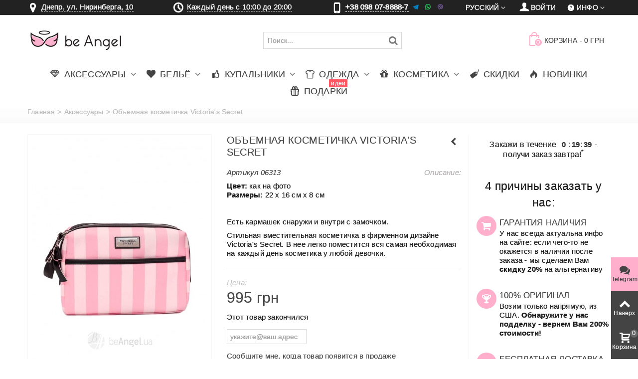

--- FILE ---
content_type: text/html; charset=utf-8
request_url: https://beangel.ua/accessories/6313-Stripe.html
body_size: 23559
content:
<!DOCTYPE HTML> <!--[if lt IE 7]><html class="no-js lt-ie9 lt-ie8 lt-ie7" lang="ru-ru"><![endif]--> <!--[if IE 7]><html class="no-js lt-ie9 lt-ie8 ie7" lang="ru-ru"><![endif]--> <!--[if IE 8]><html class="no-js lt-ie9 ie8" lang="ru-ru"><![endif]--> <!--[if gt IE 8]><html class="no-js ie9" lang="ru-ru"><![endif]--><html lang="ru-ru" ><head><meta charset="utf-8" /><title> Купить Объемная косметичка Victoria's Secret 06313. Женское белье Виктория Сикрет | beangel.ua</title><meta name="description" content="Купить женское белье♥️ купальники♥️ косметика от Виктория Сикрет. Заказать Объемная косметичка Victoria's Secret 06313. Доставка по Украине"/><link rel="canonical" href="https://beangel.ua/accessories/6313-Stripe.html" /><meta name=robots content='index,follow'><meta name="theme-color" content="#ffafcc" media="(prefers-color-scheme: light)"><meta name="theme-color" content="#ffafcc" media="(prefers-color-scheme: dark)"><meta name="author" content="be Angel" /><meta property="og:image" content="https://beangel.ua/13452/Stripe.jpg" /><meta property="og:type" content="website" /><meta property="article:author" content="https://www.facebook.com/beangel.ua"><meta property="og:title" content="Объемная косметичка Victoria&#039;s Secret 06313 | be Angel" /><meta property="og:description" content="Цвет: как на фотоРазмеры: 22 х 16 см х&nbsp;8 см &nbsp; Есть кармашек снаружи и внутри с замочком. Стильная вместительная косметичка в фирменном дизайне Victoria&#039;s Secret. В нее легко поместится вся самая&nbsp;необходимая на каждый день косметика у любой девочки." /><meta name="viewport" content="width=device-width, minimum-scale=0.25, maximum-scale=1.6, initial-scale=1.0" /><meta name="apple-mobile-web-app-capable" content="yes" /><link rel="icon" type="image/vnd.microsoft.icon" href="/favicon.ico?1735207616" /><link rel="shortcut icon" type="image/x-icon" href="/favicon.ico?1735207616" /><link rel="apple-touch-icon" sizes="57x57" href="/modules/stthemeeditor/img/1/touch-icon-iphone-57.png" /><link rel="apple-touch-icon" sizes="72x72" href="/modules/stthemeeditor/img/1/touch-icon-iphone-72.png" /><link rel="apple-touch-icon" sizes="114x114" href="/modules/stthemeeditor/img/1/touch-icon-iphone-114.png" /><link rel="apple-touch-icon" sizes="144x144" href="/modules/stthemeeditor/img/1/touch-icon-iphone-144.png" /><link rel="apple-touch-icon" sizes="60x60" href="/modules/stthemeeditor/img/1/touch-icon-iphone-60.png" /><link rel="apple-touch-icon" sizes="120x120" href="/modules/stthemeeditor/img/1/touch-icon-iphone-120.png" /><link rel="apple-touch-icon" sizes="76x76" href="/modules/stthemeeditor/img/1/touch-icon-iphone-76.png" /><link rel="apple-touch-icon" sizes="152x152" href="/modules/stthemeeditor/img/1/touch-icon-iphone-152.png" /><link rel="apple-touch-icon" sizes="180x180" href="/modules/stthemeeditor/img/1/touch-icon-iphone-180.png" /><link rel="stylesheet" href="https://beangel.ua/themes/panda/cache/v_957_1e96e58f62f5605654e8d3ba34d3e301_all.css" type="text/css" media="all" /><link rel="stylesheet" href="https://beangel.ua/themes/panda/cache/v_957_6c3056044d55405117350db208966904_print.css" type="text/css" media="print" /><link href="https://beangel.ua/modules/stthemeeditor/views/css/customer-s1.css" rel="stylesheet" type="text/css" media="all" /> <style type="text/css">#st_ma_2 .cate_label,#st_mo_ma_2 .cate_label{color:#ffffff;}#st_ma_2 .cate_label,#st_mo_ma_2 .cate_label{background-color:#ff5862;}#st_ma_47 .cate_label,#st_mo_ma_47 .cate_label{color:#ffffff;}#st_ma_47 .cate_label,#st_mo_ma_47 .cate_label{background-color:#ff5862;}#st_mega_menu_wrap #st_ma_85,#st_mega_menu_column_block #st_ma_85,#st_mega_menu_wrap #st_menu_block_85,#st_mega_menu_wrap #st_menu_block_85 a,#st_mega_menu_column_block #st_menu_block_85,#st_mega_menu_column_block #st_menu_block_85 a{color:#000000;}#st_mega_menu_wrap #st_menu_block_85 a,#st_mega_menu_column_block #st_menu_block_85 a{color:#000000;}#st_mega_menu_wrap #st_ma_85:hover, #st_mega_menu_wrap #st_menu_85.current .ma_level_0,#st_mega_menu_column_block #st_ma_85:hover, #st_mega_menu_column_block #st_menu_85.current .ma_level_0,#st_mega_menu_wrap #st_menu_block_85 a:hover,#st_mega_menu_column_block #st_menu_block_85 a:hover{color:#000000;}#st_mega_menu_wrap #st_ma_86,#st_mega_menu_column_block #st_ma_86,#st_mega_menu_wrap #st_menu_block_86,#st_mega_menu_wrap #st_menu_block_86 a,#st_mega_menu_column_block #st_menu_block_86,#st_mega_menu_column_block #st_menu_block_86 a{color:#000000;}#st_mega_menu_wrap #st_menu_block_86 a,#st_mega_menu_column_block #st_menu_block_86 a{color:#000000;}#st_mega_menu_wrap #st_ma_86:hover, #st_mega_menu_wrap #st_menu_86.current .ma_level_0,#st_mega_menu_column_block #st_ma_86:hover, #st_mega_menu_column_block #st_menu_86.current .ma_level_0,#st_mega_menu_wrap #st_menu_block_86 a:hover,#st_mega_menu_column_block #st_menu_block_86 a:hover{color:#000000;}#st_ma_89 .cate_label,#st_mo_ma_89 .cate_label{color:#ffffff;}#st_ma_89 .cate_label,#st_mo_ma_89 .cate_label{background-color:#ff5862;}#st_mega_menu_wrap #st_ma_103:hover, #st_mega_menu_wrap #st_menu_103.current .ma_level_0,#st_mega_menu_column_block #st_ma_103:hover, #st_mega_menu_column_block #st_menu_103.current .ma_level_0,#st_mega_menu_wrap #st_menu_block_103 a:hover,#st_mega_menu_column_block #st_menu_block_103 a:hover{color:#ffafcc;}#st_mega_menu_wrap #st_ma_105:hover, #st_mega_menu_wrap #st_menu_105.current .ma_level_0,#st_mega_menu_column_block #st_ma_105:hover, #st_mega_menu_column_block #st_menu_105.current .ma_level_0,#st_mega_menu_wrap #st_menu_block_105 a:hover,#st_mega_menu_column_block #st_menu_block_105 a:hover{color:#ffafcc;}#st_mega_menu_wrap #st_ma_108:hover, #st_mega_menu_wrap #st_menu_108.current .ma_level_0,#st_mega_menu_column_block #st_ma_108:hover, #st_mega_menu_column_block #st_menu_108.current .ma_level_0,#st_mega_menu_wrap #st_menu_block_108 a:hover,#st_mega_menu_column_block #st_menu_block_108 a:hover{color:#ffafcc;}#st_mega_menu_wrap #st_ma_109:hover, #st_mega_menu_wrap #st_menu_109.current .ma_level_0,#st_mega_menu_column_block #st_ma_109:hover, #st_mega_menu_column_block #st_menu_109.current .ma_level_0,#st_mega_menu_wrap #st_menu_block_109 a:hover,#st_mega_menu_column_block #st_menu_block_109 a:hover{color:#ffafcc;}#st_mega_menu_wrap #st_ma_114:hover, #st_mega_menu_wrap #st_menu_114.current .ma_level_0,#st_mega_menu_column_block #st_ma_114:hover, #st_mega_menu_column_block #st_menu_114.current .ma_level_0,#st_mega_menu_wrap #st_menu_block_114 a:hover,#st_mega_menu_column_block #st_menu_block_114 a:hover{color:#ffafcc;}</style><style type="text/css">.st_banner_block_1 .style_content, a.st_banner_block_1 , .st_banner_block_1 .style_content a{color:#ffffff;} .st_banner_block_1 .icon_line:after, .st_banner_block_1 .icon_line:before{background-color:#ffffff;} .st_banner_block_1 .line, .st_banner_block_1 .btn{border-color:#ffffff;}.st_banner_block_2 .style_content, a.st_banner_block_2 , .st_banner_block_2 .style_content a{color:#ffffff;} .st_banner_block_2 .icon_line:after, .st_banner_block_2 .icon_line:before{background-color:#ffffff;} .st_banner_block_2 .line, .st_banner_block_2 .btn{border-color:#ffffff;}.st_banner_block_3 .style_content, a.st_banner_block_3 , .st_banner_block_3 .style_content a{color:#ffffff;} .st_banner_block_3 .icon_line:after, .st_banner_block_3 .icon_line:before{background-color:#ffffff;} .st_banner_block_3 .line, .st_banner_block_3 .btn{border-color:#ffffff;}.st_banner_block_4 .style_content, a.st_banner_block_4 , .st_banner_block_4 .style_content a{color:#ffffff;} .st_banner_block_4 .icon_line:after, .st_banner_block_4 .icon_line:before{background-color:#ffffff;} .st_banner_block_4 .line, .st_banner_block_4 .btn{border-color:#ffffff;}.st_banner_block_5 .style_content, a.st_banner_block_5 , .st_banner_block_5 .style_content a{color:#ffffff;} .st_banner_block_5 .icon_line:after, .st_banner_block_5 .icon_line:before{background-color:#ffffff;} .st_banner_block_5 .line, .st_banner_block_5 .btn{border-color:#ffffff;}.st_banner_block_5 .style_content .btn:hover{border-color:#ffafcc;}.st_banner_block_5 .style_content .btn:hover{-webkit-box-shadow: inset 0 100px 0 0 #ffafcc; box-shadow: inset 0 100px 0 0 #ffafcc;background-color:transparent;}.st_banner_block_9 .style_content, a.st_banner_block_9 , .st_banner_block_9 .style_content a{color:#ffffff;} .st_banner_block_9 .icon_line:after, .st_banner_block_9 .icon_line:before{background-color:#ffffff;} .st_banner_block_9 .line, .st_banner_block_9 .btn{border-color:#ffffff;}.st_banner_block_9 .style_content .btn:hover{border-color:#ffafcc;}.st_banner_block_9 .style_content .btn:hover{-webkit-box-shadow: inset 0 100px 0 0 #ffafcc; box-shadow: inset 0 100px 0 0 #ffafcc;background-color:transparent;}.st_banner_block_11 .style_content, a.st_banner_block_11 , .st_banner_block_11 .style_content a{color:#ffffff;} .st_banner_block_11 .icon_line:after, .st_banner_block_11 .icon_line:before{background-color:#ffffff;} .st_banner_block_11 .line, .st_banner_block_11 .btn{border-color:#ffffff;}.st_banner_block_11 .style_content .btn:hover{border-color:#ffafcc;}.st_banner_block_11 .style_content .btn:hover{-webkit-box-shadow: inset 0 100px 0 0 #ffafcc; box-shadow: inset 0 100px 0 0 #ffafcc;background-color:transparent;}#st_banner_8.st_banner_row .row{margin-left:-5px;margin-right:-5px;}#st_banner_8 .banner_col{padding-left:5px;padding-right:5px;}#st_banner_8 .banner_col.banner_b .st_banner_block{margin-bottom:10px;}@media (max-width: 767px) {.st_banner_block {margin-bottom:10px;}}#banner_container_8 {margin-top:30px;}</style><style type="text/css">.special-products_block_center_container .products_slider .owl-theme.owl-navigation-tr .owl-controls .owl-buttons div.disabled,.special-products_block_center_container .products_slider .owl-theme.owl-navigation-tr .owl-controls .owl-buttons div.disabled:hover{background-color:transplanted;}</style><style type="text/css">.stsocial_list li a,#footer-primary .stsocial_list li a,#footer-secondary .stsocial_list li a,#footer-tertiary .stsocial_list li a{color:#ffffff;}.stsocial_list li a:hover,#footer-primary .stsocial_list li a:hover,#footer-secondary .stsocial_list li a:hover,#footer-tertiary .stsocial_list li a:hover{color:#ffffff;}.stsocial_list li a,#footer-primary .stsocial_list li a,#footer-secondary .stsocial_list li a,#footer-tertiary .stsocial_list li a{background-color:#ffafcc;}.stsocial_list_footer_bottom .icon-large{font-size:1.166em;}.stsocial_list li a:hover,#footer-primary .stsocial_list li a:hover,#footer-secondary .stsocial_list li a:hover,#footer-tertiary .stsocial_list li a:hover{background-color:#666666;}.stsocial_list_footer_bottom .icon-large{font-size:1.166em;}</style><style type="text/css">.new-products_block_center_container .products_slider .owl-theme.owl-navigation-tr .owl-controls .owl-buttons div:hover, .new-products_block_center_container .products_slider .owl-theme.owl-navigation-lr .owl-controls .owl-buttons div:hover{color:#ffafcc;}.new-products_block_center_container .products_slider .owl-theme.owl-navigation-tr .owl-controls .owl-buttons div.disabled,.new-products_block_center_container .products_slider .owl-theme.owl-navigation-tr .owl-controls .owl-buttons div.disabled:hover{background-color:transplanted;}.new-products_block_center_container .products_slider .owl-theme .owl-controls .owl-page.active span, .new-products_block_center_container .products_slider .owl-theme .owl-controls .owl-page:hover span{background-color:#ffafcc;}</style><style type="text/css">.featured_products_sldier_block_center_container .products_slider .owl-theme.owl-navigation-tr .owl-controls .owl-buttons div.disabled,.featured_products_sldier_block_center_container .products_slider .owl-theme.owl-navigation-tr .owl-controls .owl-buttons div.disabled:hover{background-color:transplanted;}</style><style type="text/css">.parallax_text_con_1 .style_content, .parallax_text_con_1 .style_content a{color:#ffffff;} .parallax_text_con_1 .icon_line:after, .parallax_text_con_1 .icon_line:before{background-color:#ffffff;} .parallax_text_con_1 .line, .parallax_text_con_1 .btn{border-color:#ffffff;}.parallax_text_con_2 .style_content, .parallax_text_con_2 .style_content a{color:#ffffff;} .parallax_text_con_2 .icon_line:after, .parallax_text_con_2 .icon_line:before{background-color:#ffffff;} .parallax_text_con_2 .line, .parallax_text_con_2 .btn{border-color:#ffffff;}.parallax_text_con_3 .style_content, .parallax_text_con_3 .style_content a{color:#ffffff;} .parallax_text_con_3 .icon_line:after, .parallax_text_con_3 .icon_line:before{background-color:#ffffff;} .parallax_text_con_3 .line, .parallax_text_con_3 .btn{border-color:#ffffff;}.parallax_text_con_6 .style_content, .parallax_text_con_6 .style_content a{color:#ffffff;} .parallax_text_con_6 .icon_line:after, .parallax_text_con_6 .icon_line:before{background-color:#ffffff;} .parallax_text_con_6 .line, .parallax_text_con_6 .btn{border-color:#ffffff;}.parallax_text_con_8 .style_content, .parallax_text_con_8 .style_content a{color:#ffffff;} .parallax_text_con_8 .icon_line:after, .parallax_text_con_8 .icon_line:before{background-color:#ffffff;} .parallax_text_con_8 .line, .parallax_text_con_8 .btn{border-color:#ffffff;}.parallax_text_con_10 .style_content, .parallax_text_con_10 .style_content a{color:#ffffff;} .parallax_text_con_10 .icon_line:after, .parallax_text_con_10 .icon_line:before{background-color:#ffffff;} .parallax_text_con_10 .line, .parallax_text_con_10 .btn{border-color:#ffffff;}.parallax_text_con_12 .style_content, .parallax_text_con_12 .style_content a{color:#ffffff;} .parallax_text_con_12 .icon_line:after, .parallax_text_con_12 .icon_line:before{background-color:#ffffff;} .parallax_text_con_12 .line, .parallax_text_con_12 .btn{border-color:#ffffff;}#parallax_box_1{background-image: url(https://beangel.ua/modules/stthemeeditor/patterns/25.png);}#parallax_box_1 .parallax_heading{color:#ffffff;}#owl-parallax-1.owl-theme .owl-controls .owl-page.active span{background-color:#ffffff;}#parallax_box_1{padding-top:60px;}#parallax_box_1{padding-bottom:60px;}#parallax_box_2{background-image: url(https://beangel.ua/upload/stparallax/0f4dc788233b741a5b82372a88f89c23.jpg);}#parallax_box_2 .parallax_heading{color:#ffffff;}#owl-parallax-2.owl-theme .owl-controls .owl-page span{background-color:#ffffff;}#owl-parallax-2.owl-theme .owl-controls .owl-page.active span{background-color:#ffafcc;}#parallax_box_2{padding-top:60px;}#parallax_box_2{padding-bottom:60px;}</style><style type="text/css">.st_owl_carousel_block_1 .style_content, .st_owl_carousel_block_1 .style_content a{color:#ffffff;} .st_owl_carousel_block_1 .icon_line:after, .st_owl_carousel_block_1 .icon_line:before{background-color:#ffffff;} .st_owl_carousel_block_1 .line, .st_owl_carousel_block_1 .btn{border-color:#ffffff;}.st_owl_carousel_block_2 .style_content, .st_owl_carousel_block_2 .style_content a{color:#ffffff;} .st_owl_carousel_block_2 .icon_line:after, .st_owl_carousel_block_2 .icon_line:before{background-color:#ffffff;} .st_owl_carousel_block_2 .line, .st_owl_carousel_block_2 .btn{border-color:#ffffff;}.st_owl_carousel_block_3 .style_content, .st_owl_carousel_block_3 .style_content a{color:#ffffff;} .st_owl_carousel_block_3 .icon_line:after, .st_owl_carousel_block_3 .icon_line:before{background-color:#ffffff;} .st_owl_carousel_block_3 .line, .st_owl_carousel_block_3 .btn{border-color:#ffffff;}.st_owl_carousel_block_4 .style_content, .st_owl_carousel_block_4 .style_content a{color:#ffffff;} .st_owl_carousel_block_4 .icon_line:after, .st_owl_carousel_block_4 .icon_line:before{background-color:#ffffff;} .st_owl_carousel_block_4 .line, .st_owl_carousel_block_4 .btn{border-color:#ffffff;}.st_owl_carousel_block_5 .style_content, .st_owl_carousel_block_5 .style_content a{color:#777777;} .st_owl_carousel_block_5 .icon_line:after, .st_owl_carousel_block_5 .icon_line:before{background-color:#777777;} .st_owl_carousel_block_5 .line, .st_owl_carousel_block_5 .btn{border-color:#777777;}.st_owl_carousel_block_6 .style_content, .st_owl_carousel_block_6 .style_content a{color:#777777;} .st_owl_carousel_block_6 .icon_line:after, .st_owl_carousel_block_6 .icon_line:before{background-color:#777777;} .st_owl_carousel_block_6 .line, .st_owl_carousel_block_6 .btn{border-color:#777777;}</style><style type="text/css">.best-sellers_block_center_container .products_slider .owl-theme.owl-navigation-tr .owl-controls .owl-buttons div:hover, .best-sellers_block_center_container .products_slider .owl-theme.owl-navigation-lr .owl-controls .owl-buttons div:hover{color:#ffafcc;}.best-sellers_block_center_container .products_slider .owl-theme.owl-navigation-tr .owl-controls .owl-buttons div.disabled,.best-sellers_block_center_container .products_slider .owl-theme.owl-navigation-tr .owl-controls .owl-buttons div.disabled:hover{background-color:transplanted;}</style><style type="text/css">.featured_categories_slider_container .products_slider .owl-theme.owl-navigation-tr .owl-controls .owl-buttons div.disabled,.featured_categories_slider_container .products_slider .owl-theme.owl-navigation-tr .owl-controls .owl-buttons div.disabled:hover{background-color:transplanted;}</style><style type="text/css">body#index .st_blog_recent_article_container .products_slider .owl-theme.owl-navigation-tr .owl-controls .owl-buttons div.disabled,body#index .st_blog_recent_article_container .products_slider .owl-theme.owl-navigation-tr .owl-controls .owl-buttons div.disabled:hover{background-color:transplanted;}</style><style type="text/css">body#index .st_blog_featured_article_container .products_slider .owl-theme.owl-navigation-tr .owl-controls .owl-buttons div.disabled,body#index .st_blog_featured_article_container .products_slider .owl-theme.owl-navigation-tr .owl-controls .owl-buttons div.disabled:hover{background-color:transplanted;}</style><style type="text/css">.brands_slider_container .products_slider .owl-theme.owl-navigation-tr .owl-controls .owl-buttons div.disabled,.brands_slider_container .products_slider .owl-theme.owl-navigation-tr .owl-controls .owl-buttons div.disabled:hover{background-color:transplanted;}</style><style type="text/css">#st_news_letter_1 .st_news_letter_form_inner{width:258px;}#st_news_letter_1 .st_news_letter_input{height:35px;}#st_news_letter_1 .st_news_letter_submit{height:35px;line-height:31px;}</style><style type="text/css">.countdown_timer.countdown_style_0 div{padding-top:11px;padding-bottom:11px;}.countdown_timer.countdown_style_0 div span{height:22px;line-height:22px;}.countdown_timer.countdown_style_0 div{border-right:none;}</style>   <noscript><img height="1" width="1" style="display:none" src="https://www.facebook.com/tr?id=837095199663017&ev=PageView&noscript=1"/></noscript>  <link rel="manifest" href="/manifest.json">    </head><body id="product" class="product product-6313 product-Stripe category-10 category-accessories hide-left-column hide-right-column lang_ru slide_lr_column ">   <noscript><iframe src="https://www.googletagmanager.com/ns.html?id=GTM-PR5FDH" height="0" width="0" style="display:none;visibility:hidden"></iframe></noscript><!--[if lt IE 9]><p class="alert alert-warning">Please upgrade to Internet Explorer version 9 or download Firefox, Opera, Safari or Chrome.</p> <![endif]--><div id="st-container" class="st-container st-effect-0"><div class="st-pusher"><div class="st-content"><div class="st-content-inner"><div id="body_wrapper"><div class="flag-stripe"></div><div class="header-container "> <header id="header"><div id="top_bar" class="nav space-s"><div class="wide_container"><div class="container"><div class="row"> <nav id="nav_left" class="clearfix"><div class="top_bar_item_s"><div class="ntbaritem menumaph"><em class="icon-location icon-1z"><span class="unvisible">&nbsp;</span></em><span class=""> <a class="telline various fancybox.iframe" href="https://www.google.com/maps/embed?pb=!1m14!1m8!1m3!1d2644.5489988170266!2d35.06337023544311!3d48.4843637814796!3m2!1i1024!2i768!4f13.1!3m3!1m2!1s0x40dbe29a02cc28ff%3A0xff2e8833acb91504!2zYmUgQW5nZWwgLSBWaWN0b3JpYSdzIFNlY3JldCDQo9C60YDQsNC40L3QsA!5e0!3m2!1sru!2sua!4v1395788039023" rel="nofollow">Днепр, ул. Ниринберга, 10 </a></span></div></div><div class="top_bar_item_s"><div class="ntbaritem clock"><em class="icon-clock icon-1z"><span class="unvisible">&nbsp;</span></em> <a href="#modal-gr" data-toggle="modal" data-target="#modal-gr" class="telline">Каждый день с 10:00 до 20:00</a></div></div><div class="top_bar_item_s"><div class="ntbaritem tel-top"><em class="icon-mobile icon-1z"><span class="unvisible">&nbsp;</span></em> <span class="telline">+38 098 07-8888-7</span>&nbsp<i class="demo-icon icon-001-telegram" title="Telegram">&#xf901;</i> <i class="demo-icon icon-002-whatsapp" title="WhatsApp">&#xf902;</i> <i class="demo-icon icon-003-viber" title="Viber">&#xf903;</i></div></div> </nav> <nav id="nav_right" class="clearfix"><div id="multilink_8" class="stlinkgroups_top dropdown_wrap first-item top_bar_item"><div class="dropdown_tri dropdown_tri_in header_item"> <i class="icon-help-circled"></i>&#1048;&#1085;&#1092;&#1086;</div><div class="dropdown_list"><ul class="dropdown_list_ul custom_links_list "><li> <a href="/content/1-delivery" title="Оплата и доставка" > <i class="icon-truck"></i>Оплата и доставка </a></li><li> <a href="/content/8-reviews" title="Реальные ОТЗЫВЫ о нас" > <i class="icon-comment"></i>Реальные ОТЗЫВЫ о нас </a></li><li> <a href="https://beangel.ua/contact" title="Contact us" > <i class="icon-mail-1"></i>Контакты </a></li><li> <a href="/content/7-guarantee" title="Гарантии" > <i class="icon-star-2"></i>Гарантии </a></li><li> <a href="/content/9-faq" title="Часто Задаваемые Вопросы" > <i class="icon-help-circled"></i>Часто Задаваемые Вопросы </a></li><li> <a href="https://beangel.ua/blog" title="Блог" > <i class="icon-blogger"></i>Блог </a></li><li> <a href="https://beangel.ua/content/14-truevs" title="Как отличить Оригинал?" > <i class="icon-diamond"></i>Как отличить Оригинал? </a></li></ul></div></div><a class="login top_bar_item" href="https://beangel.ua/my-account" rel="nofollow" title="Войти в мой аккаунт клиента"> <span class="header_item"><i class="icon-user-1 icon-mar-lr2 icon-large"></i>Войти</span> </a><div id="languages-block-top-mod" class="languages-block top_bar_item dropdown_wrap"><div class="dropdown_tri dropdown_tri_in header_item"> Русский</div><div class="dropdown_list"><ul id="first-languages" class="languages-block_ul dropdown_list_ul"><li> <a href="https://beangel.ua/uk/aksesuari/6313-ob-yemna-kosmetichka-victoria-s-secret.html" title="Українська (Ukrainian)" rel="alternate" hreflang="uk"> Українська </a></li></ul></div></div></nav></div></div></div></div> <section id="mobile_bar" class="animated fast"><div class="container"><div id="mobile_bar_container" class=" mobile_bar_center_layout"><div id="mobile_bar_left"><div id="mobile_bar_left_inner"><a id="mobile_bar_menu_tri" class="mobile_bar_tri with_text" href="javascript:;" rel="nofollow"> <i class="icon-menu icon_btn icon-1x"></i> <span class="mobile_bar_tri_text">МЕНЮ</span> </a></div></div><div id="mobile_bar_center"> <a id="mobile_header_logo" href="https://beangel.ua/" title="be Angel"> <img class="logo replace-2x" src="https://beangel.ua/img/logo.jpg" data-2x="https://beangel.ua/modules/stthemeeditor/img/87715cd2269c23e3b5138c50895d51cb.png" alt="be Angel" width="195" height="80"/> </a></div><div id="mobile_bar_right"><div id="mobile_bar_right_inner"><a id="mobile_bar_cart_tri" href="javascript:;" rel="nofollow" title="Корзина" class=""><div class="ajax_cart_bag"> <span class="ajax_cart_quantity amount_circle ">0</span> <span class="ajax_cart_bg_handle"></span> <i class="icon-glyph icon_btn"></i></div> <span class="mobile_bar_tri_text">Корзина</span> </a></div></div></div></div> </section><div id="header_primary" class="animated fast"><div class="wide_container"><div class="container"><div id="header_primary_row" class="row"><div id="header_left" class="col-sm-12 col-md-2 clearfix"> <a id="logo_left" href="https://beangel.ua/" title="be Angel"> <img class="logo replace-2x" src="https://beangel.ua/img/logo.jpg" data-2x="https://beangel.ua/modules/stthemeeditor/img/87715cd2269c23e3b5138c50895d51cb.png" alt="be Angel" width="195" height="80"/> </a></div><div id="header_right" class="col-sm-12 col-md-10"><div id="header_top" class="row"><div id="header_top_left" class="col-sm-12 col-md-7"><div id="search_block_top" class=" top_bar_item clearfix"><form id="searchbox" method="get" action="https://beangel.ua/search" ><div id="searchbox_inner" class="clearfix"> <input type="hidden" name="controller" value="search" /> <input type="hidden" name="orderby" value="position" /> <input type="hidden" name="orderway" value="desc" /> <input class="search_query form-control" type="text" id="search_query_top" name="search_query" placeholder="Поиск..." value="" autocomplete="off" /> <button type="submit" name="submit_search" class="button-search"> <i class="icon-search-1 icon-large"></i> </button><div class="hidden more_prod_string">Больше товаров</div></div></form>  </div></div><div id="header_top_right" class="col-sm-12 col-md-5 clearfix"><div class="shopping_cart shopping_cart_mod top_bar_item "> <a href="https://beangel.ua/quick-order" onclick="_gaq.push(['_trackPageview','/cart']); yaCounter18887491.reachGoal('cart');" id="shopping_cart" title="Смотреть мою корзину" rel="nofollow" class="header_item"><div class="ajax_cart_bag "> <span class="ajax_cart_quantity amount_circle ">0</span> <span class="ajax_cart_bg_handle"></span> <i class="icon-glyph icon_btn"></i></div> <span class="cart_text">Корзина</span> <span class="ajax_cart_quantity">0</span> <span class="ajax_cart_product_txt">шт</span> <span class="ajax_cart_split">-</span> <span class="ajax_cart_total"> 0 грн </span> </a></div></div></div></div></div></div></div></div> <section id="top_extra" class="main_menu_has_widgets_0"><div id="st_mega_menu_container" class="animated fast"><div class="container"><div class="container_inner clearfix"> <nav id="st_mega_menu_wrap" role="navigation"><ul class="st_mega_menu clearfix mu_level_0" itemscope itemtype="https://www.schema.org/SiteNavigationElement"><li id="st_menu_6" class="ml_level_0 m_alignment_0"> <a itemprop="url" style="padding-left: 10px;padding-right: 10px;" id="st_ma_6" href="/10-accessories" class="ma_level_0 is_parent" title="Аксессуары"><i class="icon-diamond"></i> <span itemprop="name">Аксессуары</span> </a><div class="stmenu_sub style_wide col-md-12"><div class="row m_column_row"><div id="st_menu_column_37" class="col-md-2"><div id="st_menu_block_78" class="style_content"><p><span style="text-align: center; font-size: 1.333em; display: flex; justify-content: center; margin-bottom: 12px;"><a href="/60-tote">Сумки</a></span></p><p><a href="/60-tote"><img style="display: block; margin-left: auto; margin-right: auto;" src="/c/60-medium_default_2x/tote.jpg" alt="Сумки" title="Сумки" /></a></p></div></div><div id="st_menu_column_40" class="col-md-2"><div id="st_menu_block_84" class="style_content"><p><span style="text-align: center; font-size: 1.333em; display: flex; justify-content: center; margin-bottom: 12px;"><a href="/61-cosm-bags">Косметички</a></span></p><p><a href="/61-cosm-bags"><img style="display: block; margin-left: auto; margin-right: auto;" src="/c/61-medium_default/cosm-bags.jpg" alt="Косметички" title="Косметички" /></a></p></div></div><div id="st_menu_column_41" class="col-md-2"><div id="st_menu_block_82" class="style_content"><p><span style="text-align: center; font-size: 1.333em; display: flex; justify-content: center; margin-bottom: 12px;"><a href="/62-beach-accessories">Для пляжа</a></span></p><p><a href="/62-beach-accessories"><img style="display: block; margin-left: auto; margin-right: auto;" src="/c/62-medium_default/beach-accessories.jpg" alt="Для пляжа" title="Для пляжа" /></a></p></div></div><div id="st_menu_column_45" class="col-md-2"><div id="st_menu_block_98" class="style_content"><p><span style="text-align: center; font-size: 1.333em; display: flex; justify-content: center; margin-bottom: 12px;"><a href="/64-scrunchy">Резинки для волос</a></span></p><p><a href="/64-scrunchy"><img style="display: block; margin-left: auto; margin-right: auto;" src="/c/64-medium_default/scrunchy.jpg" alt="Резинки для волос" title="Резинки для волос" /></a></p></div></div><div id="st_menu_column_46" class="col-md-2"><div id="st_menu_block_100" class="style_content"><p><span style="text-align: center; font-size: 1.333em; display: flex; justify-content: center; margin-bottom: 12px;"><a href="/65-hair-brush">Расчёски</a></span></p><p><a href="/65-hair-brush"><img style="display: block; margin-left: auto; margin-right: auto;" src="/c/65-medium_default/hair-brush.jpg" alt="Расчёски" title="Расчёски" /></a></p></div></div></div></div></li><li id="st_menu_7" class="ml_level_0 m_alignment_0"> <a itemprop="url" style="padding-left: 10px;padding-right: 10px;" id="st_ma_7" href="/6-lingerie" class="ma_level_0 is_parent" title="Бельё"><i class="icon-heart-2"></i> <span itemprop="name">Бельё</span> </a><div class="stmenu_sub style_wide col-md-12"><div class="row m_column_row"><div id="st_menu_column_20" class="col-md-2"><div id="st_menu_block_34" class="style_content"><p><span style="font-size: 1.333em; display: flex; justify-content: center; margin-bottom: 12px;"><a href="/17-bras">Бюстгальтеры</a></span></p><p><a href="/17-bras"><img style="display: block; margin-left: auto; margin-right: auto;" src="/c/17-medium_default_2x/bras.jpg" alt="Бюстгальтеры" title="Бюстгальтеры" /></a></p></div></div><div id="st_menu_column_21" class="col-md-2"><div id="st_menu_block_35" class="style_content"><p><span style="font-size: 1.333em; display: flex; justify-content: center; margin-bottom: 12px;"><a href="/19-set">Комплекты белья</a></span></p><p><a href="/19-set"><img style="display: block; margin-left: auto; margin-right: auto;" src="/c/19-medium_default_2x/set.jpg" alt="Комплекты белья" title="Комплекты белья" /></a></p></div></div><div id="st_menu_column_23" class="col-md-2"><div id="st_menu_block_36" class="style_content"><p><span style="font-size: 1.333em; display: flex; justify-content: center; margin-bottom: 12px;"><a href="/30-sleepwear">Пеньюары</a></span></p><p><a href="/30-sleepwear"><img style="display: block; margin-left: auto; margin-right: auto;" src="/c/30-medium_default_2x/sleepwear.jpg" alt="Пеньюары" title="Пеньюары" /></a></p></div></div><div id="st_menu_column_24" class="col-md-2"><div id="st_menu_block_37" class="style_content"><p><span style="font-size: 1.333em; display: flex; justify-content: center; margin-bottom: 12px;"><a href="/31-sleepwear">Пижамки</a></span></p><p><a href="/31-sleepwear"><img style="display: block; margin-left: auto; margin-right: auto;" src="/c/31-medium_default_2x/sleepwear.jpg" alt="Пижамки" title="Пижамки" /></a></p></div></div><div id="st_menu_column_25" class="col-md-2"><div id="st_menu_block_38" class="style_content"><p><span style="font-size: 1.333em; display: flex; justify-content: center; margin-bottom: 12px;"><a href="/18-panties">Трусики</a></span></p><p><a href="/18-panties"><img style="display: block; margin-left: auto; margin-right: auto;" src="/c/18-medium_default_2x/panties.jpg" alt="Трусики" title="Трусики" /></a></p></div></div><div id="st_menu_column_27" class="col-md-2"><div id="st_menu_block_39" class="style_content"><p><span style="font-size: 1.333em; display: flex; justify-content: center; margin-bottom: 12px;"><a href="/55-robe">Халаты</a></span></p><p><a href="/55-robe"><img style="display: block; margin-left: auto; margin-right: auto;" src="/c/55-medium_default_2x/robe.jpg" alt="Халаты" title="Халаты" /></a></p></div></div></div></div></li><li id="st_menu_2" class="ml_level_0 m_alignment_0"> <a itemprop="url" style="padding-left: 10px;padding-right: 10px;" id="st_ma_2" href="https://beangel.ua/7-swim" class="ma_level_0 is_parent" title="Купальники"><i class="icon-thumbs-up-1"></i> <span itemprop="name">Купальники</span> </a><div class="stmenu_sub style_wide col-md-12"><div class="row m_column_row"><div id="st_menu_column_4" class="col-md-2"><div id="st_menu_block_58" class="style_content"><p><span style="text-align: center; font-size: 1.333em; display: flex; justify-content: center; margin-bottom: 12px;"><a href="/34-bandeau">Бандо</a></span></p><p><a href="/34-bandeau"><img style="display: block; margin-left: auto; margin-right: auto;" src="/c/34-medium_default_2x/bandeau.jpg" alt="Бандо" title="Бандо" /></a></p></div></div><div id="st_menu_column_5" class="col-md-2"><div id="st_menu_block_13" class="style_content"><p><span style="text-align: center; font-size: 1.333em; display: flex; justify-content: center; margin-bottom: 12px;"><a href="/33-push-up">Пуш-Ап</a></span></p><p><a href="/33-push-up"><img style="display: block; margin-left: auto; margin-right: auto;" src="/c/33-medium_default_2x/push-up.jpg" alt="Пуш-Ап" title="Пуш-Ап" /></a></p></div></div><div id="st_menu_column_6" class="col-md-2"><div id="st_menu_block_14" class="style_content"><p><span style="text-align: center; font-size: 1.333em; display: flex; justify-content: center; margin-bottom: 12px;"><a href="/36-triangle-halter">Треугольники</a></span></p><p><a href="/36-triangle-halter"><img style="display: block; margin-left: auto; margin-right: auto;" src="/c/36-medium_default_2x/triangle-halter.jpg" alt="Треугольники" title="Треугольники" /></a></p></div></div><div id="st_menu_column_8" class="col-md-2"><div id="st_menu_block_16" class="style_content"><p><span style="text-align: center; font-size: 1.333em; display: flex; justify-content: center; margin-bottom: 12px;"><a href="/59-monokini">Монокини</a></span></p><p><a href="/59-monokini"><img style="display: block; margin-left: auto; margin-right: auto;" src="/c/59-medium_default_2x/monokini.jpg" alt="Монокини" title="Монокини" /></a></p></div></div><div id="st_menu_column_9" class="col-md-2"><div id="st_menu_block_17" class="style_content"><p><span style="text-align: center; font-size: 1.333em; display: flex; justify-content: center; margin-bottom: 12px;"><a href="/37-beach-clothes">Пляжная одежда</a></span></p><p><a href="/37-beach-clothes"><img style="display: block; margin-left: auto; margin-right: auto;" src="/c/37-medium_default_2x/beach-clothes.jpg" alt="Пляжная одежда" title="Пляжная одежда" /></a></p></div></div><div id="st_menu_column_43" class="col-md-2"><div id="st_menu_block_96" class="style_content"><p><span style="text-align: center; font-size: 1.333em; display: flex; justify-content: center; margin-bottom: 12px;"><a href="/62-beach-accessories">Пляж. аксессуары</a></span></p><p><a href="/62-beach-accessories"><img style="display: block; margin-left: auto; margin-right: auto;" src="/c/62-medium_default_2x/beach-accessories.jpg.jpg" alt="Пляжные аксессуары" title="Пляжные аксессуары" /></a></p></div></div></div></div></li><li id="st_menu_8" class="ml_level_0 m_alignment_1"> <a itemprop="url" style="padding-left: 10px;padding-right: 10px;" id="st_ma_8" href="/5-clothing" class="ma_level_0 is_parent" title="Одежда"><i class="icon-t-shirt"></i> <span itemprop="name">Одежда</span> </a><div class="stmenu_sub style_wide col-md-4"><div class="row m_column_row"><div id="st_menu_column_10" class="col-md-6"><div id="st_menu_block_18" class="style_content"><p><span style="text-align: center; font-size: 1.333em; display: flex; justify-content: center; margin-bottom: 12px;"><a href="/15-tops">Кофты и топы</a></span></p><p><a href="/15-tops"><img style="display: block; margin-left: auto; margin-right: auto;" src="/c/15-medium_default_2x/tops.jpg" alt="Кофты и топы" title="Кофты и топы" /></a></p></div></div><div id="st_menu_column_12" class="col-md-6"><div id="st_menu_block_20" class="style_content"><p><span style="text-align: center; font-size: 1.333em; display: flex; justify-content: center; margin-bottom: 12px;"><a href="/16-sportswear">Спорт. одежда</a></span></p><p><a href="/16-sportswear"><img style="display: block; margin-left: auto; margin-right: auto;" src="/c/16-medium_default_2x/sportswear.jpg" alt="Спорт. одежда" title="Спорт. одежда" /></a></p></div></div></div></div></li><li id="st_menu_9" class="ml_level_0 m_alignment_0"> <a itemprop="url" style="padding-left: 10px;padding-right: 10px;" id="st_ma_9" href="/9-cosmetics" class="ma_level_0 is_parent" title="Косметика"><i class="icon-gift-1"></i> <span itemprop="name">Косметика</span> </a><div class="stmenu_sub style_wide col-md-12"><div class="row m_column_row"><div id="st_menu_column_47" class="col-md-3"><div id="st_menu_block_102" class="style_content"><div style="width: 100%; height: 60px; background: url('/img/c/menu/body.jpg') no-repeat; background-size: cover;"><p style="text-align: center; padding-top: 15pt; font-size: 1.533em;">Уход за телом</p></div></div><div id="st_menu_block_103" class="style_content"><div style="font-size: 11pt; padding: 12px 0px 0px 30px;"><p><a href="/20-body-wash">Гели для душа</a></p><p><a href="/21-body-lotion">Кремы и лосьоны для тела</a></p><p><a href="/29-scrub">Скрабы</a></p><p><a href="/43-mist">Спреи</a></p><p><a href="/24-dry-shampoo">Шампуни</a></p><p><a href="/78-sanitizers">Санитайзеры для рук</a></p><p><a href="/79-hand-soap">Мыло для рук</a></p><p><a href="/83-autobronzant">Автобронзанты</a> <sup style="color: #ff5862;">new</sup></p><p><a href="/85-sun-protect">Солнцезащитные кремы</a> <sup style="color: #ff5862;">new</sup></p></div></div></div><div id="st_menu_column_48" class="col-md-3"><div id="st_menu_block_104" class="style_content"><div style="width: 100%; height: 60px; background: url('/img/c/menu/face.jpg') no-repeat; background-size: cover;"><p style="text-align: center; padding-top: 15pt; font-size: 1.533em;">Уход за лицом</p></div></div><div id="st_menu_block_105" class="style_content"><div style="font-size: 11pt; padding: 12px 0px 0px 30px;"><p><a href="/67-face-masks">Маски для лица</a></p><p><a href="/25-lip-gloss">Блески и бальзамы для губ</a></p><p><a href="/84-patches">Уход за кожей вокруг глаз</a> <sup style="color: #ff5862;">new</sup></p><p><a href="/86-face-cream">Кремы для лица</a> <sup style="color: #ff5862;">new</sup></p><p><a href="/87-face-care">Сыворотки и масла для лица</a> <sup style="color: #ff5862;">new</sup></p><p><a href="/88-face-clear">Очищение лица</a> <sup style="color: #ff5862;">new</sup></p><p><a href="/89-face-toner">Тонеры для лица</a> <sup style="color: #ff5862;">new</sup></p></div></div></div><div id="st_menu_column_49" class="col-md-3"><div id="st_menu_block_106" class="style_content"><div style="width: 100%; height: 60px; background: url('/img/c/menu/parf.jpg') no-repeat; background-size: cover;"><p style="text-align: center; padding-top: 15pt; font-size: 1.533em;">Парфюмерия</p></div></div><div id="st_menu_block_108" class="style_content"><div style="font-size: 11pt; padding: 12px 0px 0px 30px;"><p><a href="/28-parfum">Парфюмы</a></p><p><a href="/43-mist">Спреи для тела</a></p><p><a href="/71-parfum-mist">Парфюмированные спреи</a></p><p><a href="/72-parfum-lotion">Парфюмированные лосьоны</a></p><p><a href="/58-gift-set">Подарочные наборы</a></p></div></div><div id="st_menu_block_115" class="style_content"><div style="font-size: 11pt; padding: 12px 0px 0px 30px;"><hr /><p><a href="/80-candles">Свечи для дома</a> <sup style="color: #ff5862;">new</sup></p><p><a href="/82-home-fragrance">Ароматы для дома</a> <sup style="color: #ff5862;">new</sup></p><p><a href="/81-car-fragrance">Ароматы для авто</a> <sup style="color: #ff5862;">new</sup></p></div></div></div><div id="st_menu_column_50" class="col-md-3"><div id="st_menu_block_107" class="style_content"><div style="width: 100%; height: 60px; background: url('/img/c/menu/set3.jpg') no-repeat; background-size: cover;"><p style="text-align: center; padding-top: 15pt; font-size: 1.533em;">Бренды</p></div></div><div id="st_menu_block_109" class="style_content"><div style="font-size: 11pt; padding: 12px 0px 0px 30px;"><p><a href="/9-cosmetics/s-1/brend-victoria_s_secret">Victoria's Secret</a></p><p><a href="/9-cosmetics/s-1/brend-victoria_s_secret_pink">PINK</a></p><p><a href="/27_bath-body-works">Bath & Body Works</a></p><p><a href="/20_bilou">Bilou</a></p><p><a href="/26_colab">COLAB</a></p><p><a href="/31_stmoriz">ST.MORIZ</a></p><p><a href="/34_jayjun">Jayjun</a></p><p><a href="/35_hurraw">Hurraw!</a></p><p><a href="/38_vsun">V.SUN</a></p><p><a href="/39_qa">Q+A</a></p><p><a href="/40_pure-paw-paw">Pure Paw Paw</a></p><p><a href="/41_rituals">Rituals...</a></p><p><a href="/42_dermia-solution">Dermia Solution</a></p><p><a href="/46_tree-hut">Tree Hut</a> <sup style="color: #ff5862;">new</sup></p><p><a href="/50_the-body-shop">The Body Shop</a> <sup style="color: #ff5862;">new</sup></p></div></div></div></div></div></li><li id="st_menu_10" class="ml_level_0 m_alignment_0"> <a itemprop="url" style="padding-left: 10px;padding-right: 10px;" id="st_ma_10" href="/sale" class="ma_level_0" title="Скидки"><i class="icon-tag"></i> <span itemprop="name">Скидки</span> </a></li><li id="st_menu_11" class="ml_level_0 m_alignment_0"> <a itemprop="url" style="padding-left: 10px;padding-right: 10px;" id="st_ma_11" href="/new" class="ma_level_0" title="Новинки"><i class="icon-fire"></i> <span itemprop="name">Новинки</span> </a></li><li id="st_menu_89" class="ml_level_0 m_alignment_0"> <a itemprop="url" style="padding-left: 10px;padding-right: 10px;" id="st_ma_89" href="/57-gifts" class="ma_level_0" title="Подарки"><i class="icon-gift"></i> <span itemprop="name">Подарки</span> <span class="cate_label">идеи</span></a></li></ul> </nav></div></div></div> </section> </header></div><div id="breadcrumb_wrapper" class=""><div class="container"><div class="row"><div class="col-xs-12 clearfix"><section class="breadcrumb" xmlns:v="http://rdf.data-vocabulary.org/#"><ul itemprop="breadcrumb"><li typeof="v:Breadcrumb"><a class="home" href="https://beangel.ua/" title="Вернуться на главную" rel="v:url" property="v:title">Главная</a></li><li class="navigation-pipe">&gt;</li><li typeof="v:Breadcrumb"><a rel="v:url" property="v:title" href="https://beangel.ua/10-accessories" title="Аксессуары">Аксессуары</a></li><li class="navigation-pipe">&gt;</li><li><span>Объемная косметичка Victoria's Secret</span></li></ul> </section></div></div></div></div><div class="columns-container"><div id="columns" class="container"><div class="row"><div id="center_column" class="center_column col-xs-12 col-sm-12"><div itemscope itemtype="https://schema.org/Product"><div class="" style="display: none;"><div itemprop="aggregateRating" itemscope itemtype="http://schema.org/AggregateRating"> Рейтинг <span itemprop="ratingValue">4.9</span>/5 основан на <span itemprop="reviewCount">15</span> оценках</div><div itemprop="review" itemscope itemtype="http://schema.org/Review"> <span itemprop="name">Отличный товар. Советую!</span> от <span itemprop="author">Мария</span>,<meta itemprop="datePublished" content="2019-10-04">Декабрь 12, 2016<div itemprop="reviewRating" itemscope itemtype="http://schema.org/Rating"><meta itemprop="worstRating" content = "1"> // Минимальная оценка <span itemprop="ratingValue">4.5</span>/ // Оценка пользователя <span itemprop="bestRating">5</span>звезд. // Максимальная оценка оценка</div> <span itemprop="description">Отличный товар. Советую!</span></div></div><meta itemprop="url" content="https://beangel.ua/accessories/6313-Stripe.html"><div class="primary_block row"><div class="pb-left-column col-xs-12 col-sm-4 col-md-4 "><div id="image-block" class="clearfix"><div id="view_full_size"><div id="bigpic_list_frame" class="owl-carousel owl-navigation-lr owl-navigation-circle "><div class="item"><div id="bigpic_13452" class=" bigpic_item easyzoom--overlay"> <a href="https://beangel.ua/13452-thickbox_default/Stripe.jpg" data-fancybox-group="other-views" class="fancybox shown replace-2x" title="Объемная косметичка Victoria&#039;s Secret"> <img class="replace-2x img-responsive" src="https://beangel.ua/13452-large_default/Stripe.jpg" height="498" width="368" title="Объемная косметичка Victoria&#039;s Secret" alt="Объемная косметичка Victoria&#039;s Secret" itemprop="image" /> <span class="span_link no-print"><i class="icon-resize-full icon-0x"></i></span> </a></div></div><div class="item"><div id="bigpic_13454" class=" bigpic_item easyzoom--overlay"> <a href="https://beangel.ua/13454-thickbox_default/Stripe.jpg" data-fancybox-group="other-views" class="fancybox replace-2x" title="Объемная косметичка Victoria&#039;s Secret"> <img class="replace-2x img-responsive" src="https://beangel.ua/13454-large_default/Stripe.jpg" height="498" width="368" title="Объемная косметичка Victoria&#039;s Secret" alt="Объемная косметичка Victoria&#039;s Secret" itemprop="image" /> <span class="span_link no-print"><i class="icon-resize-full icon-0x"></i></span> </a></div></div><div class="item"><div id="bigpic_13453" class=" bigpic_item easyzoom--overlay"> <a href="https://beangel.ua/13453-thickbox_default/Stripe.jpg" data-fancybox-group="other-views" class="fancybox replace-2x" title="Объемная косметичка Victoria&#039;s Secret"> <img class="replace-2x img-responsive" src="https://beangel.ua/13453-large_default/Stripe.jpg" height="498" width="368" title="Объемная косметичка Victoria&#039;s Secret" alt="Объемная косметичка Victoria&#039;s Secret" itemprop="image" /> <span class="span_link no-print"><i class="icon-resize-full icon-0x"></i></span> </a></div></div><div class="item"><div id="bigpic_13455" class=" bigpic_item easyzoom--overlay"> <a href="https://beangel.ua/13455-thickbox_default/Stripe.jpg" data-fancybox-group="other-views" class="fancybox replace-2x" title="Объемная косметичка Victoria&#039;s Secret"> <img class="replace-2x img-responsive" src="https://beangel.ua/13455-large_default/Stripe.jpg" height="498" width="368" title="Объемная косметичка Victoria&#039;s Secret" alt="Объемная косметичка Victoria&#039;s Secret" itemprop="image" /> <span class="span_link no-print"><i class="icon-resize-full icon-0x"></i></span> </a></div></div></div></div></div><div id="views_block" class="clearfix "><div id="thumbs_list" class="products_slider"><div id="thumbs_list_frame" class="owl-carousel owl-navigation-lr owl-navigation-circle "><div id="thumbnail_13452" data-item-nbr="0" class="item"> <a href="javascript:;" title="Объемная косметичка Victoria&#039;s Secret"> <img class="img-responsive replace-2x" id="thumb_13452" src="https://beangel.ua/13452-small_default/Stripe.jpg" alt="Объемная косметичка Victoria&#039;s Secret" title="Объемная косметичка Victoria&#039;s Secret" height="80" width="70" itemprop="image" /> </a></div><div id="thumbnail_13454" data-item-nbr="1" class="item"> <a href="javascript:;" title="Объемная косметичка Victoria&#039;s Secret"> <img class="img-responsive replace-2x" id="thumb_13454" src="https://beangel.ua/13454-small_default/Stripe.jpg" alt="Объемная косметичка Victoria&#039;s Secret" title="Объемная косметичка Victoria&#039;s Secret" height="80" width="70" itemprop="image" /> </a></div><div id="thumbnail_13453" data-item-nbr="2" class="item"> <a href="javascript:;" title="Объемная косметичка Victoria&#039;s Secret"> <img class="img-responsive replace-2x" id="thumb_13453" src="https://beangel.ua/13453-small_default/Stripe.jpg" alt="Объемная косметичка Victoria&#039;s Secret" title="Объемная косметичка Victoria&#039;s Secret" height="80" width="70" itemprop="image" /> </a></div><div id="thumbnail_13455" data-item-nbr="3" class="item"> <a href="javascript:;" title="Объемная косметичка Victoria&#039;s Secret"> <img class="img-responsive replace-2x" id="thumb_13455" src="https://beangel.ua/13455-small_default/Stripe.jpg" alt="Объемная косметичка Victoria&#039;s Secret" title="Объемная косметичка Victoria&#039;s Secret" height="80" width="70" itemprop="image" /> </a></div></div></div></div>  <p class="resetimg clear no-print"> <span id="wrapResetImages" style="display: none;"> <a href="https://beangel.ua/accessories/6313-Stripe.html" data-id="resetImages"> <i class="icon-repeat"></i> Display all pictures </a> </span></p></div><div class="pb-center-column col-xs-12 col-sm-5 col-md-5"><div id="product_name_wrap" class=" has_productlinknav "><h1 itemprop="name" class="product_name">Объемная косметичка Victoria&#039;s Secret</h1> <section id="product_link_nav_wrap"><div class="product_link_nav with_preview"> <a id="product_link_nav_prev" href="https://beangel.ua/accessories/11244-Black.html"><i class="icon-left-open-3"></i><div class="product_link_nav_preview"> <img src="https://beangel.ua/21901-medium_default/Black.jpg" alt="Многоразовая маска для лица от Victoria&#039;s Secret PINK - Black" width="240" height="276"/></div> </a></div> </section></div><div class="product_meta_wrap clearfix"><p id="product_reference" class=" product_meta" > <label class="product_meta_label">Артикул </label> <span class="editable" itemprop="ProductID" content="06313">06313</span></p><p id="product_condition" class=" unvisible product_meta"> <label class="product_meta_label">Condition: </label><link itemprop="itemCondition" href="https://schema.org/NewCondition"/> <span class="editable">Новые поступления</span></p><div style=" font-style: italic; float: right; color: #b3b0b0; ">Описание:</div></div><div id="short_description_block"><div id="short_description_content" class="rte align_justify" itemprop="description"><p><strong>Цвет:</strong> как на фото<br /><strong>Размеры:</strong> 22 х 16 см х&nbsp;8 см</p><p>&nbsp;</p><p>Есть кармашек снаружи и внутри с замочком.</p><p>Стильная вместительная косметичка в фирменном дизайне Victoria's Secret. В нее легко поместится вся самая&nbsp;необходимая на каждый день косметика у любой девочки.</p></div></div><form id="buy_block" action="https://beangel.ua/index.php?controller=cart" method="post"><p class="hidden"> <input type="hidden" name="token" value="4a6e090940683d1591f7bb141783cfd9" /> <input type="hidden" name="id_product" value="6313" id="product_page_product_id" /> <input type="hidden" name="add" value="1" /> <input type="hidden" name="id_product_attribute" id="idCombination" value="" /></p><div class="box-info-product"><p class="prce">Цена:</p><div class="content_prices clearfix"><div class="price_box clearfix"><p class="our_price_display pull-left" itemprop="offers" itemscope itemtype="https://schema.org/Offer"><span id="our_price_display" itemprop="price" content="995">995 грн</span><meta itemprop="priceCurrency" content="UAH" /></p><p id="old_price" class=" hidden pull-left"><span id="old_price_display"></span></p><p id="reduction_percent" style="display:none;" class="pull-left"><span id="reduction_percent_display" class="sale_percentage"></span></p><p id="reduction_amount" style="display:none" class="pull-left"><span id="reduction_amount_display" class="sale_percentage"></span></p></div></div><div class="product_attributes clearfix"><div id="availability_statut"> <span id="availability_value" class=" st-label-danger">Этот товар закончился</span></div><div class="warning_inline mar_t4" id="last_quantities" style="display: none" >Важно: последний в наличии!</div><div id="availability_date" style="display: none;"> <span id="availability_date_label">Ожидаем поступления:</span> <span id="availability_date_value"></span></div><div id="oosHook"><div class="mailalerts_box mar_t1"><p class="form-group"> <input type="text" id="oos_customer_email" name="customer_email" size="20" value="укажите@ваш.адрес" class="mailalerts_oos_email form-control" /></p> <a href="#" title="Сообщите мне, когда товар появится в продаже" id="mailalert_link" rel="nofollow">Сообщите мне, когда товар появится в продаже</a> <span id="oos_customer_email_result" style="display:none; display: block;"></span></div></div></div><div class="box-cart-bottom"><div class="qt_cart_box clearfix hidden "><p id="quantity_wanted_p" style="display: none;"> <span class="quantity_input_wrap clearfix"> <a href="#" data-field-qty="qty" class="product_quantity_down">-</a> <input type="text" min="1" name="qty" id="quantity_wanted" class="text" value="1" /> <a href="#" data-field-qty="qty" class="product_quantity_up">+</a> </span></p><div id="add_to_cart_wrap" class=" unvisible "><p id="add_to_cart" class="buttons_bottom_block no-print"> <button type="submit" name="Submit" class="btn btn-medium btn_primary exclusive" onclick="confetti();"> <span>Купить</span> </button></p></div><div class="warehouse_location box-cart-bottom "> <b> Точно есть в наличии:</b> <br /><div class ="warehouse_location_item" id="warehouse_location_1" style="display:none"> <span></span></div><div class ="warehouse_location_item" id="warehouse_location_2" style="display:none"> <span><div id="availability_statut_store"><em class="icon-location icon-1z"><span class="unvisible">&nbsp;</span></em><span id="availability_label2">Дніпро, вул. Нірінберга 10</span></div></span></div><div class ="warehouse_location_item" id="warehouse_location_3" style="display:none"> <span><div id="availability_statut_store"><em class="icon-location icon-1z"><span class="unvisible">&nbsp;</span></em><span id="availability_label2">Дніпро, ТЦ NEO Plaza</span></div></span></div></div></div><p id="minimal_quantity_wanted_p" style="display: none;"> The minimum purchase order quantity for the product is <b id="minimal_quantity_label">1</b></p><div class="product_extra_info_wrap"><p id="product_manufacturer_info" class="product_extra_info clearfix"> <span class="product_extra_info_label">Бренд: </span> <a itemprop="brand" itemscope="" itemtype="https://schema.org/Organization" href="https://beangel.ua/3_victoria-s-secret" title="All products of this manufacturer" target="_top"><meta itemprop="name" content="Victoria's Secret" /> Victoria's Secret </a></p></div></div></div></form><div id="product_actions_wrap" class="clearfix"><div class="buttons_bottom_block no-print"> <a id="wishlist_button" href="javascript:;" onclick="WishlistCart('wishlist_block_list', 'add', '6313', $('#idCombination').val(), $('#quantity_wanted').val(), this); return false;" rel="nofollow" data-pid="6313" title="В избранное" class="addToWishlist wishlistProd_6313"><i class="icon-heart-empty-1 icon_btn icon-small icon-mar-lr2"></i><span>Добавить в избранное</span></a></div></div></div><div class="pb-right-column col-sm-3 col-md-3 col-xs-12"> <aside id="easycontent_20" class="easycontent_20 block easycontent section"><div class="style_content block_content"><div id="timeaction"></div></div> </aside> <aside id="easycontent_7" class="easycontent_7 block easycontent section"><div class="style_content block_content"><h6 style="text-align: center;">4 причины заказать у нас:</h6><p></p><p></p><div class="easycontent_s9 clearfix mar_b2"><em class="icon-basket-1 easy_icon"><span class="unvisible">&nbsp;</span></em><div class="color_444 fs_md">ГАРАНТИЯ НАЛИЧИЯ</div><div>У нас всегда актуальна инфо на сайте: если чего-то не окажется в наличии после заказа - мы сделаем Вам <b>скидку 20%</b> на альтернативу</div></div><div class="easycontent_s9 clearfix mar_b2"><em class="icon-trophy easy_icon"><span class="unvisible">&nbsp;</span></em><div class="color_444 fs_md">100% ОРИГИНАЛ</div><div>Возим только напрямую, из США. <b>Обнаружите у нас подделку - вернем Вам 200% стоимости!</b></div></div><div class="easycontent_s9 clearfix mar_b2"><em class="icon-truck easy_icon"><span class="unvisible">&nbsp;</span></em><div class="color_444 fs_md">БЕСПЛАТНАЯ ДОСТАВКА</div><div>По Украине за 24 часа!<sup>☺</sup> На все заказы от 1500 грн по предоплате.</div></div><div class="easycontent_s9 clearfix mar_b2"><em class="icon-credit-card easy_icon"><span class="unvisible">&nbsp;</span></em><div class="color_444 fs_md">ОПЛАТА ПРИ ПОЛУЧЕНИИ</div><div>Остались сомнения? Оплатите товар только после осмотра, когда убедитесь, что всё честно ;)</div></div></div> </aside></div></div><div id="bottom_more_info_block" class="mar_b2"></div> <section id="productscategory-products_block_center" class="page-product-box blockproductscategory products_block block section"><h3 class="title_block "> <span> В этой категории 2 товаров: </span></h3><div id="productscategory-itemslider" class="products_slider"><div class="slides remove_after_init owl-navigation-tr"><div class="ajax_block_product first_item"><div class="pro_outer_box"><div class="pro_first_box "> <a href="https://beangel.ua/hair-brush/13790-Pet.html" title="Расчёска для распутывания шерсти собаки Pet Teezer Detangling&amp;Grooming Blue Grey" class="product_image"><img src="https://beangel.ua/25460-home_default/Pet.jpg" alt="Фото Расчёска для распутывания шерсти собаки Pet Teezer Detangling&amp;Grooming Blue Grey" class="replace-2x img-responsive front-image" width="270" height="365" /> <span class="on_sale"><i>Sale</i></span> </a><div class="hover_fly mobile_hover_fly_hide fly_0 clearfix"></div></div><div class="pro_second_box"><p itemprop="name" class="s_title_block "><a href="https://beangel.ua/hair-brush/13790-Pet.html" title="Расчёска для распутывания шерсти собаки Pet Teezer Detangling&amp;Grooming Blue Grey">Расчёска для распутывания шерсти...</a></p><div class="price_container"> <span class="price">399 грн</span> <span class="old-price">640 грн</span> <span class="sale_percentage">-241 грн</span></div></div></div></div><div class="ajax_block_product last_item"><div class="pro_outer_box"><div class="pro_first_box "> <a href="https://beangel.ua/accessories/11244-Black.html" title="Многоразовая маска для лица от Victoria&#039;s Secret PINK - Black" class="product_image"><img src="https://beangel.ua/21901-home_default/Black.jpg" alt="Фото Многоразовая маска для лица от Victoria&#039;s Secret PINK - Black" class="replace-2x img-responsive front-image" width="270" height="365" /> <span class="on_sale"><i>Sale</i></span> </a><div class="hover_fly mobile_hover_fly_hide fly_0 clearfix"></div></div><div class="pro_second_box"><p itemprop="name" class="s_title_block "><a href="https://beangel.ua/accessories/11244-Black.html" title="Многоразовая маска для лица от Victoria&#039;s Secret PINK - Black">Многоразовая маска для лица от...</a></p><div class="price_container"> <span class="price">199 грн</span> <span class="old-price">245 грн</span> <span class="sale_percentage">-46 грн</span></div></div></div></div></div></div>  </section> <section id="viewed-products_block_center" class="page-product-box blockviewed products_block block section "><h3 class="title_block "><span>Недавно просмотренные</span></h3><div id="viewed-itemslider" class="viewed-itemslider products_slider"><div class="slides remove_after_init owl-navigation-tr"><div class="ajax_block_product last_item"><div class="pro_outer_box"><div class="pro_first_box"> <a href="https://beangel.ua/accessories/6313-Stripe.html" title="More about Объемная косметичка Victoria&amp;#039;s Secret" class="product_image"><img src="https://beangel.ua/13452-home_default/Stripe.jpg" alt="More about Объемная косметичка Victoria&amp;#039;s Secret" class="replace-2x img-responsive front-image" width="270" height="365" /></a></div><div class="pro_second_box"><p class="s_title_block "><a href="https://beangel.ua/accessories/6313-Stripe.html" title="Объемная косметичка Victoria&#039;s Secret">Объемная косметичка...</a></p></div></div></div></div>  </section></div>  </div></div></div></div><footer id="footer" class="footer-container"> <section id="footer-secondary"><div class="wide_container"><div class="container"><div class="row">  </div></div></div> </section> <section id="footer-tertiary"><div class="wide_container"><div class="container"><div class="row"> <section id="multilink_6" class="stlinkgroups_links_footer col-sm-12 col-md-2-4 block "><div class="title_block"><div class="title_block_name"> <i class="icon-th icon-mar-r4"></i>&#1050;&#1072;&#1090;&#1072;&#1083;&#1086;&#1075;</div> <a href="javascript:;" class="opener dlm">&nbsp;</a></div><ul class="footer_block_content bullet custom_links_list "><li> <a href="https://beangel.ua/sale" title="&#1057;&#1087;&#1077;&#1094;&#1087;&#1088;&#1077;&#1076;&#1083;&#1086;&#1078;&#1077;&#1085;&#1080;&#1103;" > &#1057;&#1087;&#1077;&#1094;&#1087;&#1088;&#1077;&#1076;&#1083;&#1086;&#1078;&#1077;&#1085;&#1080;&#1103; </a></li><li> <a href="https://beangel.ua/new" title="&#1053;&#1086;&#1074;&#1099;&#1077; &#1087;&#1086;&#1089;&#1090;&#1091;&#1087;&#1083;&#1077;&#1085;&#1080;&#1103;" > &#1053;&#1086;&#1074;&#1099;&#1077; &#1087;&#1086;&#1089;&#1090;&#1091;&#1087;&#1083;&#1077;&#1085;&#1080;&#1103; </a></li><li> <a href="https://beangel.ua/brands" title="&#1041;&#1088;&#1077;&#1085;&#1076;&#1099;" > &#1041;&#1088;&#1077;&#1085;&#1076;&#1099; </a></li><li> <a href="https://beangel.ua/bestsellers" title="&#1041;&#1077;&#1089;&#1090;&#1089;&#1077;&#1083;&#1083;&#1077;&#1088;&#1099;" > &#1041;&#1077;&#1089;&#1090;&#1089;&#1077;&#1083;&#1083;&#1077;&#1088;&#1099; </a></li><li> <a href="https://beangel.ua/sitemap" title="Sitemap" > &#1050;&#1072;&#1088;&#1090;&#1072; &#1089;&#1072;&#1081;&#1090;&#1072; </a></li></ul> </section> <section id="multilink_5" class="stlinkgroups_links_footer col-sm-12 col-md-2-4 block "><div class="title_block"><div class="title_block_name"> <i class="icon-user-2 icon-mar-r4"></i>&#1052;&#1086;&#1081; &#1072;&#1082;&#1082;&#1072;&#1091;&#1085;&#1090;</div> <a href="javascript:;" class="opener dlm">&nbsp;</a></div><ul class="footer_block_content bullet custom_links_list "><li> <a href="https://beangel.ua/my-account" title="Manage my customer account" rel="nofollow" > &#1052;&#1086;&#1081; &#1072;&#1082;&#1082;&#1072;&#1091;&#1085;&#1090; </a></li><li> <a href="https://beangel.ua/history" title="&#1052;&#1086;&#1080; &#1079;&#1072;&#1082;&#1072;&#1079;&#1099;" rel="nofollow" > &#1052;&#1086;&#1080; &#1079;&#1072;&#1082;&#1072;&#1079;&#1099; </a></li><li> <a href="https://beangel.ua/index.php?controller=addresses" title="&#1052;&#1086;&#1080; &#1072;&#1076;&#1088;&#1077;&#1089;&#1072;" rel="nofollow" > &#1052;&#1086;&#1080; &#1072;&#1076;&#1088;&#1077;&#1089;&#1072; </a></li></ul> </section> <section id="multilink_9" class="stlinkgroups_links_footer col-sm-12 col-md-2-4 block "><div class="title_block"><div class="title_block_name"> <i class="icon-help-circled icon-mar-r4"></i>&#1048;&#1085;&#1092;&#1086;</div> <a href="javascript:;" class="opener dlm">&nbsp;</a></div><ul class="footer_block_content bullet custom_links_list "><li> <a href="/content/1-delivery" title="&#1054;&#1087;&#1083;&#1072;&#1090;&#1072; &#1080; &#1076;&#1086;&#1089;&#1090;&#1072;&#1074;&#1082;&#1072;" > &#1054;&#1087;&#1083;&#1072;&#1090;&#1072; &#1080; &#1076;&#1086;&#1089;&#1090;&#1072;&#1074;&#1082;&#1072; </a></li><li> <a href="https://beangel.ua/contact" title="Contact us" > &#1050;&#1086;&#1085;&#1090;&#1072;&#1082;&#1090;&#1099; </a></li><li> <a href="/content/7-guarantee" title="&#1043;&#1072;&#1088;&#1072;&#1085;&#1090;&#1080;&#1080;" > &#1043;&#1072;&#1088;&#1072;&#1085;&#1090;&#1080;&#1080; </a></li><li> <a href="/content/8-reviews" title="&#1054;&#1058;&#1047;&#1067;&#1042;&#1067; &#1086; &#1085;&#1072;&#1089;" > &#1054;&#1058;&#1047;&#1067;&#1042;&#1067; &#1086; &#1085;&#1072;&#1089; </a></li><li> <a href="/content/9-faq" title="&#1063;&#1072;&#1089;&#1090;&#1086; &#1047;&#1072;&#1076;&#1072;&#1074;&#1072;&#1077;&#1084;&#1099;&#1077; &#1042;&#1086;&#1087;&#1088;&#1086;&#1089;&#1099;" > &#1063;&#1072;&#1089;&#1090;&#1086; &#1047;&#1072;&#1076;&#1072;&#1074;&#1072;&#1077;&#1084;&#1099;&#1077; &#1042;&#1086;&#1087;&#1088;&#1086;&#1089;&#1099; </a></li><li> <a href="https://beangel.ua/blog" title="&#1041;&#1083;&#1086;&#1075;" > &#1041;&#1083;&#1086;&#1075; </a></li><li> <a href="https://beangel.ua/content/30-oferta" title="&#1055;&#1091;&#1073;&#1083;&#1080;&#1095;&#1085;&#1072;&#1103; &#1086;&#1092;&#1077;&#1088;&#1090;&#1072;" rel="nofollow" > &#1055;&#1091;&#1073;&#1083;&#1080;&#1095;&#1085;&#1072;&#1103; &#1086;&#1092;&#1077;&#1088;&#1090;&#1072; </a></li></ul> </section><section id="easycontent_10" class=" easycontent col-sm-12 col-md-2-4 block"><div class="title_block"><div class="title_block_name"> КОНТАКТЫ</div> <a href="javascript:;" class="opener dlm">&nbsp;</a></div><div class="style_content footer_block_content "><div itemscope="" itemtype="http://schema.org/Thing"><div class="clearfix mar_b6 easycontent_s3"><em class="easy_icon icon-at icon-large"><span class="unvisible">&nbsp;</span></em><a href="/cdn-cgi/l/email-protection#790a0c0909160b0d391b1c18171e1c15570c18"><span class="__cf_email__" data-cfemail="4d3e383d3d223f390d2f282c232a282163382c">[email&#160;protected]</span></a></div><div class="clearfix mar_b6 easycontent_s3"><em class="easy_icon icon-phone icon-large"><span class="unvisible">&nbsp;</span></em> 098 07 8888 7</div><div><a href="#" id="subscribe-link" style="display: none;">Хотите получать инфо о скидках?</a>  </div></div></div> </section><section id="social_networking_block" class="block col-sm-12 col-md-2-4"><div class="title_block"><div class="title_block_name">Мы в соцсетях</div><a href="javascript:;" class="opener dlm">&nbsp;</a></div><div class="footer_block_content"><ul class="stsocial_list stsocial_list_column clearfix li_fl"><li class="top_bar_item"><a class="header_item" id="stsocial_facebook" href="https://www.facebook.com/beangel.ua" rel="nofollow" title="Facebook" target="_blank" ><i class="icon-facebook icon-large"></i></a></li><li class="top_bar_item"><a class="header_item" id="stsocial_instagram" href="https://instagram.com/beangel.ua" rel="nofollow" title="Instagram" target="_blank" ><i class="icon-instagram icon-large"></i></a></li></ul></div> </section></div></div></div> </section><div id="footer-bottom" class=""><div class="wide_container"><div class="container"><div class="row"><div class="col-xs-12 col-sm-12 clearfix"> <aside id="footer_bottom_right"> <img src="/upload/238464d6236a51d3d4acc3e7e00ea534.png" alt="Способы оплаты" /> </aside> <aside id="footer_bottom_left">&copy; 2010 - 2026 be Angel™ - Lingerie, Swim & Beauty. Все права защищены </aside></div></div></div></div></div> </footer></div><div id="st-content-inner-after" data-version="1-6-1-11-1-3-1"></div></div></div><div id="st-pusher-after"></div></div> <nav class="st-menu" id="side_products_cart"><div class="divscroll"><div class="wrapperscroll"><div class="st-menu-header"> <span class="st-menu-title">Корзина</span> <a href="javascript:;" class="close_right_side" title="Закрыть"><i class="icon-angle-double-right icon-0x"></i></a></div><div id="side_cart_block" class="cart_block exclusive"><div class="block_content"><div class="cart_block_list"><p class="cart_block_no_products alert alert-warning"> Пока тут пусто. Добавьте что-то в корзину :)</p><div class="cart-prices unvisible"><div class="cart-prices-line last-line"> <span class="price cart_block_total ajax_block_cart_total">0 грн</span> <span>Итого</span></div></div><div class="cart-buttons unvisible row"><div class="col-xs-6"> <span class="side_continue btn btn-default btn-bootstrap" title="Закрыть"> Закрыть </span></div><div class="col-xs-6"> <a class="btn btn-default btn-bootstrap" href="https://beangel.ua/quick-order" onclick="_gaq.push(['_trackPageview','/cart']); yaCounter18887491.reachGoal('cart');" title="Оформить" rel="nofollow">Оформить</a></div></div></div></div></div></div></div> </nav><div class="st-menu st-menu-right" id="side_stmobilemenu"><div class="divscroll"><div class="wrapperscroll"><div class="st-menu-header"> <span class="st-menu-title">Меню</span> <a href="javascript:;" class="close_right_side" title="Закрыть"><i class="icon-angle-double-left icon-0x"></i></a></div><div id="st_mobile_menu" class="stmobilemenu_box"><ul id="st_mobile_menu_ul" class="mo_mu_level_0"><li class="mo_ml_level_0 mo_ml_column"> <a id="st_mo_ma_79" href="/10-accessories" class="mo_ma_level_0" title="Аксессуары"><i class="icon-diamond"></i>Аксессуары</a> <span class="opener">&nbsp;</span><div id="st_menu_block_81" class="stmobilemenu_column style_content"><div style="height: 100px;"><a href="/60-tote"><img style="display: block; margin-left: auto; margin-right: auto; width: 40%; float: left;" src="/c/60-medium_default_2x/tote.jpg" /></a> <span style="font-size: 1.333em; display: flex; align-items: center; justify-content: center;"><a href="/60-tote" style="margin-top: 5rem;">Сумки</a></span></div><div class="clearfix"></div></div><div id="st_menu_block_85" class="stmobilemenu_column style_content"><div style="height: 100px;"><a href="/61-cosm-bags"><img style="display: block; margin-left: auto; margin-right: auto; width: 40%; float: left;" src="/c/61-medium_default/cosm-bags.jpg" alt="Косметички" title="Косметички" /></a> <span style="font-size: 1.333em; display: flex; align-items: center; justify-content: center;"><a href="/61-cosm-bags" style="margin-top: 5rem;">Косметички</a></span></div><div class="clearfix"></div></div><div id="st_menu_block_86" class="stmobilemenu_column style_content"><div style="height: 100px;"><a href="/62-beach-accessories"><img style="display: block; margin-left: auto; margin-right: auto; width: 40%; float: left;" src="/c/62-medium_default/beach-accessories.jpg" /></a> <span style="font-size: 1.333em; display: flex; align-items: center; justify-content: center;"><a href="/62-beach-accessories" style="margin-top: 5rem; text-align: center;">Пляжные аксессуары</a></span></div><div class="clearfix"></div></div><div id="st_menu_block_99" class="stmobilemenu_column style_content"><div style="height: 100px;"><a href="/64-scrunchy"><img style="display: block; margin-left: auto; margin-right: auto; width: 40%; float: left;" src="/c/64-medium_default/scrunchy.jpg" alt="Резинки для волос" title="Резинки для волос" /></a> <span style="font-size: 1.333em; display: flex; align-items: center; justify-content: center;"><a href="/64-scrunchy" style="margin-top: 5rem;"> Резинки для волос </a> </span></div><div class="clearfix"></div></div><div id="st_menu_block_101" class="stmobilemenu_column style_content"><div style="height: 100px;"><a href="/65-hair-brush"><img style="display: block; margin-left: auto; margin-right: auto; width: 40%; float: left;" src="/c/65-medium_default/hair-brush.jpg" alt="Расчёски" title="Расчёски" /></a> <span style="font-size: 1.333em; display: flex; align-items: center; justify-content: center;"><a href="/65-hair-brush" style="margin-top: 5rem;"> Расчёски </a> </span></div><div class="clearfix"></div></div></li><li class="mo_ml_level_0 mo_ml_column"> <a id="st_mo_ma_40" href="https://beangel.ua/6-lingerie" class="mo_ma_level_0" title="Бельё"><i class="icon-heart-2"></i>Бельё</a> <span class="opener">&nbsp;</span><div id="st_menu_block_41" class="stmobilemenu_column style_content"><div style="height: 100px;"><a href="/17-bras"><img style="display: block; margin-left: auto; margin-right: auto; width: 40%; float: left;" src="/c/17-medium_default/bras.jpg" alt="Бюстгальтеры" title="Бюстгальтеры" /></a> <span style="font-size: 1.333em; display: flex; align-items: center; justify-content: center;"><a href="/17-bras" style="margin-top: 5rem;">Бюстгальтеры</a></span></div><div class="clearfix"></div></div><div id="st_menu_block_42" class="stmobilemenu_column style_content"><div style="height: 100px;"><a href="/19-set"><img style="display: block; margin-left: auto; margin-right: auto; width: 40%; float: left;" src="/c/19-medium_default/set.jpg" alt="Комплекты белья" title="Комплекты белья" /></a> <span style="font-size: 1.333em; display: flex; align-items: center; justify-content: center;"><a href="/19-set" style="margin-top: 5rem;">Комплекты белья</a></span></div><div class="clearfix"></div></div><div id="st_menu_block_43" class="stmobilemenu_column style_content"><div style="height: 100px;"><a href="/30-sleepwear"><img style="display: block; margin-left: auto; margin-right: auto; width: 40%; float: left;" src="/c/30-medium_default/sleepwear.jpg" alt="Пеньюары" title="Пеньюары"/></a> <span style="font-size: 1.333em; display: flex; align-items: center; justify-content: center;"><a href="/30-sleepwear" style="margin-top: 5rem;">Пеньюары</a></span></div><div class="clearfix"></div></div><div id="st_menu_block_44" class="stmobilemenu_column style_content"><div style="height: 100px;"><a href="/31-sleepwear"><img style="display: block; margin-left: auto; margin-right: auto; width: 40%; float: left;" src="/c/31-medium_default/sleepwear.jpg" alt="Пижамы и ночные рубашки" title="Пижамы и ночные рубашки" /></a> <span style="font-size: 1.333em; display: flex; align-items: center; justify-content: center;"><a href="/31-sleepwear" style="margin-top: 5rem; text-align: center;">Пижамы и ночные рубашки</a></span></div><div class="clearfix"></div></div><div id="st_menu_block_45" class="stmobilemenu_column style_content"><div style="height: 100px;"><a href="/18-panties"><img style="display: block; margin-left: auto; margin-right: auto; width: 40%; float: left;" src="/c/18-medium_default/panties.jpg" alt="Трусики" title="Трусики" /></a> <span style="font-size: 1.333em; display: flex; align-items: center; justify-content: center;"><a href="/18-panties" style="margin-top: 5rem;"> Трусики </a></span></div><div class="clearfix"></div></div><div id="st_menu_block_46" class="stmobilemenu_column style_content"><div style="height: 100px;"><a href="/55-robe"><img style="display: block; margin-left: auto; margin-right: auto; width: 40%; float: left;" src="/c/55-medium_default/robe.jpg" alt="Халаты" title="Халаты" /></a> <span style="font-size: 1.333em; display: flex; align-items: center; justify-content: center;"><a href="/55-robe" style="margin-top: 5rem;"> Халаты </a></span></div><div class="clearfix"></div></div></li><li class="mo_ml_level_0 mo_ml_column"> <a id="st_mo_ma_47" href="https://beangel.ua/7-swim" class="mo_ma_level_0" title="Купальники"><i class="icon-thumbs-up-1"></i>Купальники</a> <span class="opener">&nbsp;</span><div id="st_menu_block_50" class="stmobilemenu_column style_content"><div style="height: 100px;"><a href="/34-bandeau"><img style="display: block; margin-left: auto; margin-right: auto; width: 40%; float: left;" src="/c/34-medium_default/bandeau.jpg" alt="Бандо" title="Бандо" /></a> <span style="font-size: 1.333em; display: flex; align-items: center; justify-content: center;"><a href="/34-bandeau" style="margin-top: 5rem;">Бандо</a></span></div><div class="clearfix"></div></div><div id="st_menu_block_59" class="stmobilemenu_column style_content"><div style="height: 100px;"><a href="/33-push-up"><img style="display: block; margin-left: auto; margin-right: auto; width: 40%; float: left;" src="/c/33-medium_default/push-up.jpg" alt="Пуш-Ап" title="Пуш-Ап" /></a> <span style="font-size: 1.333em; display: flex; align-items: center; justify-content: center;"><a href="/33-push-up" style="margin-top: 5rem;">Пуш-Ап</a></span></div><div class="clearfix"></div></div><div id="st_menu_block_60" class="stmobilemenu_column style_content"><div style="height: 100px;"><a href="/36-triangle-halter"><img style="display: block; margin-left: auto; margin-right: auto; width: 40%; float: left;" src="/c/36-medium_default/triangle-halter.jpg" alt="Треугольники" title="Треугольники" /></a> <span style="font-size: 1.333em; display: flex; align-items: center; justify-content: center;"><a href="/36-triangle-halter" style="margin-top: 5rem;">Треугольники</a></span></div><div class="clearfix"></div></div><div id="st_menu_block_62" class="stmobilemenu_column style_content"><div style="height: 100px;"><a href="/59-monokini"><img style="display: block; margin-left: auto; margin-right: auto; width: 40%; float: left;" src="/c/59-medium_default/monokini.jpg" alt="Монокини" title="Монокини" /></a> <span style="font-size: 1.333em; display: flex; align-items: center; justify-content: center;"><a href="/59-monokini" style="margin-top: 5rem;">Монокини</a></span></div><div class="clearfix"></div></div><div id="st_menu_block_63" class="stmobilemenu_column style_content"><div style="height: 100px;"><a href="/37-beach-clothes"><img style="display: block; margin-left: auto; margin-right: auto; width: 40%; float: left;" src="/c/37-medium_default/beach-clothes.jpg" alt="Пляжная одежда" title="Пляжная одежда"/></a> <span style="font-size: 1.333em; display: flex; align-items: center; justify-content: center;"><a href="/37-beach-clothes" style="margin-top: 5rem;">Пляжная одежда</a></span></div><div class="clearfix"></div></div><div id="st_menu_block_97" class="stmobilemenu_column style_content"><div style="height: 100px;"><a href="/62-beach-accessories"><img style="display: block; margin-left: auto; margin-right: auto; width: 40%; float: left;" src="/c/62-medium_default_2x/beach-accessories.jpg" alt="Пляжные аксессуары" title="Пляжные аксессуары" /></a> <span style="font-size: 1.333em; display: flex; align-items: center; justify-content: center;"><a href="/62-beach-accessories" style="margin-top: 5rem;">Пляжные аксессуары</a></span></div><div class="clearfix"></div></div></li><li class="mo_ml_level_0 mo_ml_column"> <a id="st_mo_ma_48" href="https://beangel.ua/5-clothing" class="mo_ma_level_0" title="Одежда"><i class="icon-t-shirt"></i>Одежда</a> <span class="opener">&nbsp;</span><div id="st_menu_block_51" class="stmobilemenu_column style_content"><div style="height: 100px;"><a href="/15-tops"><img style="display: block; margin-left: auto; margin-right: auto; width: 40%; float: left;" src="/c/15-medium_default/tops.jpg" alt="Кофты и топы" title="Кофты и топы" /></a> <span style="font-size: 1.333em; display: flex; align-items: center; justify-content: center;"><a href="/15-tops" style="margin-top: 5rem;">Кофты и топы</a></span></div><div class="clearfix"></div></div><div id="st_menu_block_65" class="stmobilemenu_column style_content"><div style="height: 100px;"><a href="/16-sportswear"><img style="display: block; margin-left: auto; margin-right: auto; width: 40%; float: left;" src="/c/16-medium_default/sportswear.jpg" alt="Спорт. одежда" title="Спорт. одежда" /></a> <span style="font-size: 1.333em; display: flex; align-items: center; justify-content: center;"><a href="/16-sportswear" style="margin-top: 5rem;">Спорт. одежда</a></span></div><div class="clearfix"></div></div></li><li class="mo_ml_level_0 mo_ml_column"> <a id="st_mo_ma_49" href="https://beangel.ua/9-cosmetics" class="mo_ma_level_0" title="Косметика"><i class="icon-gift-1"></i>Косметика</a> <span class="opener">&nbsp;</span><div id="st_menu_block_110" class="stmobilemenu_column style_content"><div style="width: 100%; height: 50px; background: url('/img/c/menu/body.jpg') no-repeat; background-size: cover; margin: -10px 0px 10px 0px;"><p style="text-align: center; padding-top: 11pt; font-size: 1.533em;">Уход за телом</p></div><div style="font-size: 10pt; padding: 0px 0px 0px 3px; line-height: 15pt;"><p><a href="/20-body-wash">Гели для душа</a></p><p><a href="/21-body-lotion">Кремы и лосьоны для тела</a></p><p><a href="/29-scrub">Скрабы</a></p><p><a href="/43-mist">Спреи</a></p><p><a href="/24-dry-shampoo">Шампуни</a></p><p><a href="/78-sanitizers">Санитайзеры для рук</a></p><p><a href="/79-hand-soap">Мыло для рук</a></p><p><a href="/83-autobronzant">Автобронзанты</a> <sup style="color: #ff5862;">new</sup></p><p><a href="/85-sun-protect">Солнцезащитные кремы</a> <sup style="color: #ff5862;">new</sup></p></div></div><div id="st_menu_block_112" class="stmobilemenu_column style_content"><div style="width: 100%; height: 50px; background: url('/img/c/menu/face.jpg') no-repeat; background-size: cover; margin: -10px 0px 10px 0px;"><p style="text-align: center; padding-top: 11pt; font-size: 1.533em;">Уход за лицом</p></div><div style="font-size: 10pt; padding: 0px 0px 0px 3px; line-height: 15pt;"><p><a href="/67-face-masks">Маски для лица</a></p><p><a href="/25-lip-gloss">Блески и бальзамы для губ</a></p><p><a href="/84-patches">Уход за кожей вокруг глаз</a> <sup style="color: #ff5862;">new</sup></p><p><a href="/86-face-cream">Кремы для лица</a> <sup style="color: #ff5862;">new</sup></p><p><a href="/87-face-care">Сыворотки и масла для лица</a> <sup style="color: #ff5862;">new</sup></p><p><a href="/88-face-clear">Очищение лица</a> <sup style="color: #ff5862;">new</sup></p><p><a href="/89-face-toner">Тонеры для лица</a> <sup style="color: #ff5862;">new</sup></p></div></div><div id="st_menu_block_113" class="stmobilemenu_column style_content"><div style="width: 100%; height: 50px; background: url('/img/c/menu/parf.jpg') no-repeat; background-size: cover; margin: -10px 0px 10px 0px;"><p style="text-align: center; padding-top: 11pt; font-size: 1.533em;">Парфюмерия</p></div><div style="font-size: 10pt; padding: 0px 0px 0px 3px; line-height: 15pt;"><p><a href="/28-parfum">Парфюмы</a></p><p><a href="/43-mist">Спреи для тела</a></p><p><a href="/71-parfum-mist">Парфюмированные спреи</a></p><p><a href="/72-parfum-lotion">Парфюмированные лосьоны</a></p><p><a href="/58-gift-set">Подарочные наборы</a></p><hr /><p><a href="/80-candles">Свечи для дома</a> <sup style="color: #ff5862;">new</sup></p><p><a href="/82-home-fragrance">Ароматы для дома</a> <sup style="color: #ff5862;">new</sup></p><p><a href="/81-car-fragrance">Ароматы для авто</a> <sup style="color: #ff5862;">new</sup></p></div></div><div id="st_menu_block_114" class="stmobilemenu_column style_content"><div style="width: 100%; height: 50px; background: url('/img/c/menu/set3.jpg') no-repeat; background-size: cover; margin: -10px 0px 10px 0px;"><p style="text-align: center; padding-top: 11pt; font-size: 1.533em;">Бренды</p></div><div style="font-size: 10pt; padding: 0px 0px 0px 3px; line-height: 15pt;"><p><a href="/9-cosmetics/s-1/brend-victoria_s_secret">Victoria's Secret</a></p><p><a href="/9-cosmetics/s-1/brend-victoria_s_secret_pink">PINK</a></p><p><a href="/27_bath-body-works">Bath & Body Works</a></p><p><a href="/20_bilou">Bilou</a></p><p><a href="/26_colab">COLAB</a></p><p><a href="/31_stmoriz">ST.MORIZ</a></p><p><a href="/34_jayjun">Jayjun</a></p><p><a href="/35_hurraw">Hurraw!</a></p><p><a href="/38_vsun">V.SUN</a></p><p><a href="/39_qa">Q+A</a></p><p><a href="/40_pure-paw-paw">Pure Paw Paw</a></p><p><a href="/41_rituals">Rituals...</a></p><p><a href="/42_dermia-solution">Dermia Solution</a></p><p><a href="/46_tree-hut">Tree Hut</a> <sup style="color: #ff5862;">new</sup></p><p><a href="/50_the-body-shop">The Body Shop</a> <sup style="color: #ff5862;">new</sup></p></div></div></li><li class="mo_ml_level_0 mo_ml_column"> <a id="st_mo_ma_10" href="/sale" class="mo_ma_level_0" title="Скидки"><i class="icon-tag"></i>Скидки</a></li><li class="mo_ml_level_0 mo_ml_column"> <a id="st_mo_ma_11" href="/new" class="mo_ma_level_0" title="Новинки"><i class="icon-fire"></i>Новинки</a></li><li class="mo_ml_level_0 mo_ml_column"> <a id="st_mo_ma_89" href="/57-gifts" class="mo_ma_level_0" title="Подарки"><i class="icon-gift"></i>Подарки<span class="cate_label">идеи</span></a></li></ul><ul id="languages-block_mobile_menu" class="mo_mu_level_0 mobile_menu_ul"><li class="mo_ml_level_0 mo_ml_column"> <a href="javascript:;" rel="alternate" hreflang="ru" class="mo_ma_level_0 ma_span"> Русский </a> <span class="opener dlm">&nbsp;</span><ul class="mo_mu_level_1 mo_sub_ul"><li class="mo_ml_level_1 mo_sub_li"> <a href="https://beangel.ua/uk/aksesuari/6313-ob-yemna-kosmetichka-victoria-s-secret.html" title="Українська (Ukrainian)" rel="alternate" hreflang="uk" class="mo_ma_level_1 mo_sub_a"> Українська </a></li></ul></li></ul><div id="search_block_menu"><form id="searchbox_menu" method="get" action="https://beangel.ua/search" > <input type="hidden" name="controller" value="search" /> <input type="hidden" name="orderby" value="position" /> <input type="hidden" name="orderway" value="desc" /> <input class="search_query form-control" type="text" id="search_query_menu" name="search_query" placeholder="Поиск..." value="" /> <button type="submit" name="submit_search" class="button-search"> <i class="icon-search-1 icon-0x"></i> </button><div class="hidden more_prod_string">Больше товаров</div></form></div> <ul id="multilink_mobile_8" class="mo_mu_level_0 mobile_menu_ul"><li class="mo_ml_level_0 mo_ml_column"> <a href="javascript:;" rel="nofollow" class="mo_ma_level_0 ma_span"> <i class="icon-help-circled"></i>&#1048;&#1085;&#1092;&#1086; </a> <span class="opener dlm">&nbsp;</span><ul class="mo_mu_level_1 mo_sub_ul"><li class="mo_ml_level_1 mo_sub_li"> <a href="/content/1-delivery" title="Оплата и доставка" class="mo_ma_level_1 mo_sub_a"> <i class="icon-truck"></i>Оплата и доставка </a></li><li class="mo_ml_level_1 mo_sub_li"> <a href="/content/8-reviews" title="Реальные ОТЗЫВЫ о нас" class="mo_ma_level_1 mo_sub_a"> <i class="icon-comment"></i>Реальные ОТЗЫВЫ о нас </a></li><li class="mo_ml_level_1 mo_sub_li"> <a href="https://beangel.ua/contact" title="Contact us" class="mo_ma_level_1 mo_sub_a"> <i class="icon-mail-1"></i>Контакты </a></li><li class="mo_ml_level_1 mo_sub_li"> <a href="/content/7-guarantee" title="Гарантии" class="mo_ma_level_1 mo_sub_a"> <i class="icon-star-2"></i>Гарантии </a></li><li class="mo_ml_level_1 mo_sub_li"> <a href="/content/9-faq" title="Часто Задаваемые Вопросы" class="mo_ma_level_1 mo_sub_a"> <i class="icon-help-circled"></i>Часто Задаваемые Вопросы </a></li><li class="mo_ml_level_1 mo_sub_li"> <a href="https://beangel.ua/blog" title="Блог" class="mo_ma_level_1 mo_sub_a"> <i class="icon-blogger"></i>Блог </a></li><li class="mo_ml_level_1 mo_sub_li"> <a href="https://beangel.ua/content/14-truevs" title="Как отличить Оригинал?" class="mo_ma_level_1 mo_sub_a"> <i class="icon-diamond"></i>Как отличить Оригинал? </a></li></ul></li></ul><ul id="userinfo_mod_mobile_menu" class="mo_mu_level_0 mobile_menu_ul"><li class="mo_ml_level_0 mo_ml_column"> <a href="https://beangel.ua/my-account" title="Войти в свой аккаунт клиента" rel="nofollow" class="mo_ma_level_0"> <i class="icon-user-1 icon-mar-lr2 icon-large"></i>Войти </a></li></ul></div></div></div></div><div id="rightbar" class="rightbar_1 rightbar_columns_0"><div id="chat" class="rightbar_wrap hidden-xs hidden-sm"> <a href="tg://resolve?domain=beangel" class="chat2 rightbar_tri icon_wrap" title="Напишите нам в чат!"> <i class="icon-chat-1 icon_btn icon-0x"></i> <span class="icon_text">Telegram</span></a></div><div class="rightbar_wrap hidden-md hidden-lg"> <a href="#modal-1" class="chat2 rightbar_tri icon_wrap" data-toggle="modal" data-target="#modal-1"><i class="icon-chat-1 icon_btn icon-0x"></i> <span class="icon_text">Чат</span> </a></div><div class="modal fade" tabindex="-1" id="modal-1" role="document" aria-hidden="true"><div class="vertical-alignment-helper"><div class="modal-dialog modal-sm vertical-align-center"><div class="modal-content"><div class="modal-body"><div class="container-fluid text-center"><div class="row"><div class="col-xs-12 mar_t10"> <span style="line-height: 150%; font-size: 17px; font-weight: 500; display: block; -webkit-margin-before: 0em; -webkit-margin-after: 0.6em; -webkit-margin-start: 0px;-webkit-margin-end: 0px;"> <a href="tel:0800750920"><em class="easy_icon icon-phone" style="color: #ffafcc;"><span class="unvisible">&nbsp;</span></em>&nbsp; 0 800 750-920</a> </span><p>Звоните бесплатно со всех <br>украинских мобильных!</p><hr style="width: 80%"></div><div class="col-xs-12"> <span style="line-height: 150%; font-size: 17px; font-weight: 500; display: block; -webkit-margin-before: 0em; -webkit-margin-after: 0.6em; -webkit-margin-start: 0px;-webkit-margin-end: 0px;">Есть вопросы?</span> <span style="line-height: 150%; font-size: 17px; font-weight: 500; display: block; -webkit-margin-before: 0em; -webkit-margin-after: 0.6em; -webkit-margin-start: 0px;-webkit-margin-end: 0px;">Пишите нам в любимом мессенджере:<br>(просто нажмите на нужную иконку)</span></div></div><div class="row"><div class="col-xs-3"> <a href="tg://resolve?domain=beangel" onclick="_gaq.push(['_trackEvent', 'click','telegram']);return true;" target="_blank" class="telegram"> <amp-img src="https://beangel.ua/img/icons/telegram.svg" class="i-amphtml-element i-amphtml-layout-fixed i-amphtml-layout-size-defined i-amphtml-layout"><img class="i-amphtml-fill-content i-amphtml-replaced-content" src="https://beangel.ua/img/icons/telegram2.svg" alt="Telegram"></amp-img> </a></div><div class="col-xs-3"> <a href="viber://chat?number=+380980788887" class="viber" onclick="_gaq.push(['_trackEvent', 'click','viber']);return true;" target="_blank"> <amp-img src="https://beangel.ua/img/icons/viber.svg" class="i-amphtml-element i-amphtml-layout-fixed i-amphtml-layout-size-defined i-amphtml-layout"><img class="i-amphtml-fill-content i-amphtml-replaced-content" src="https://beangel.ua/img/icons/viber.svg" alt="Viber"></amp-img> </a></div><div class="col-xs-3"> <a href="whatsapp://send?phone=380980788887" class="whatsapp" onclick="_gaq.push(['_trackEvent', 'click','whatsapp']);return true;" target="_blank"> <amp-img src="https://beangel.ua/img/icons/whatsapp.svg" class="i-amphtml-element i-amphtml-layout-fixed i-amphtml-layout-size-defined i-amphtml-layout"><img class="i-amphtml-fill-content i-amphtml-replaced-content" src="https://beangel.ua/img/icons/whatsapp.svg" alt="Whatsapp"></amp-img> </a></div><div class="col-xs-3"> <a href="http://m.me/beangel.ua" class="messenger" onclick="_gaq.push(['_trackEvent', 'click','messenger']);return true;" target="_blank"> <amp-img src="https://beangel.ua/img/icons/messeger.svg" class="i-amphtml-element i-amphtml-layout-fixed i-amphtml-layout-size-defined i-amphtml-layout"><img class="i-amphtml-fill-content i-amphtml-replaced-content" src="https://beangel.ua/img/icons/messeger.svg" alt="Messeger"></amp-img> </a></div></div><div class="row"><div class="col-xs-12"> <br><p>Во время военного положения работаем<br>каждый день с 10:00 до 20:00</p></div></div></div></div></div></div></div></div><div class="modal fade" tabindex="-1" id="modal-kr" role="document" aria-hidden="true"><div class="vertical-alignment-helper"><div class="modal-dialog modal-md vertical-align-center"><div class="modal-content"><div class="modal-body"><div class="container-fluid text-center"><div class="row"><div class="col-xs-12 mar_t10"> <button class="close btmar" data-dismiss="modal">x</button><br> <span class="fsk20" style="font-size: 20px; margin: 0 0 10px 0; line-height: 150%; font-weight: 500; font: inherit; vertical-align: baseline; -webkit-margin-before: 1em; -webkit-margin-after: 1em; -webkit-margin-start: 0px; -webkit-margin-end: 0px; display: block;"> Спасибо за проявленный интерес, мы будем Вас ждать! </span> <span class="fsk16" style="font-size: 17px; margin: 0 0 10px 0; line-height: 150%; font-weight: 500; font: inherit; vertical-align: baseline; -webkit-margin-before: 1.33em; -webkit-margin-after: 1.33em; -webkit-margin-start: 0px; -webkit-margin-end: 0px; display: block;">И уже приготовили для Вас <b>подарок</b> - сообщите продавцу код: <br> <span class="gift10"><b>"gift10"</b></span> <br>и получите <b>скидку 10%!</b> :) </span></div></div></div></div></div></div></div></div><div class="modal fade" tabindex="-1" id="modal-gr" role="document" aria-hidden="true"><div class="vertical-alignment-helper"><div class="modal-dialog modal-md vertical-align-center"><div class="modal-content"><div class="modal-body"><div class="container-fluid text-center"><div class="row"><div class="col-xs-12 mar_t10"> <button class="close btmar" data-dismiss="modal">x</button><br><p class="fsk20" > Заказы на сайте принимаем круглосуточно!</p><p class="fsk20" style="margin-top: 2rem;"> График работы колл-центра и магазина:</p><p class="fsk16 span-val" style="margin-top: 2rem;">Каждый день, с 10:00 до 20:00<br></div></div></div></div></div></div></div></div><div class="modal fade" tabindex="-1" id="modal-gsale" role="document" aria-hidden="true"><div class="vertical-alignment-helper"><div class="modal-dialog modal-md vertical-align-center"><div class="modal-content"><div class="modal-body"><div class="container-fluid text-center"><div class="row"><div class="col-xs-12 mar_t10"> <button class="close btmar" data-dismiss="modal">x</button><br><p class="fsk20" > Мы работаем для Вас</p><p class="fsk20" style="margin-top: 2rem;"> Отправки Новой Почтой делаем каждый день</p><p class="fsk20" style="margin-top: 2rem;"> Магазин работает каждый день с 11 до 18</p><p class="fsk20" style="margin-top: 2rem;"> На связи в Telegram - практически 24/7. <a href="tg://resolve?domain=beangel"> Пишите нам сюда</a></p></p></div></div></div></div></div></div></div></div><div class="modal fade" tabindex="-1" id="modal-gsalew" role="document" aria-hidden="true"><div class="vertical-alignment-helper"><div class="modal-dialog modal-md vertical-align-center"><div class="modal-content"><div class="modal-body"><div class="container-fluid text-center"><div class="row"><div class="col-xs-12 mar_t10"> <button class="close btmar" data-dismiss="modal">x</button><br><p class="fsk20" > C 25 по 27 октября</p><p class="fsk20" style="margin-top: 2rem;"> <b>-20% скидка </b>на все нижнее белье в наличии!</p><p class="fsk16 span-val" style="margin-top: 2rem;">Акция действует до 27.10.2021, на все товары в наличии из категорий Нижнее белье, кроме акционных (со сниженной ценой). Акция не совместима в другими акциями и скидками, а также не действует при покупке подарочных сертификатов.<br></div></div></div></div></div></div></div></div><div class="modal fade" tabindex="-1" id="modal-gsalebrth" role="document" aria-hidden="true"><div class="vertical-alignment-helper"><div class="modal-dialog modal-md vertical-align-center"><div class="modal-content"><div class="modal-body"><div class="container-fluid text-center"><div class="row"><div class="col-xs-12 mar_t10"> <button class="close btmar" data-dismiss="modal">x</button><br><p class="fsk20" > КешБэк не баллами, а реальными деньгами! <br> При покупке на:</p><p class="fsk20" style="margin-top: 2rem;"> <b>1000 грн</b> - 200 грн</p><p class="fsk20" style="margin-top: 2rem;"> <b>2500 грн</b> - 500 грн</p><p class="fsk20" style="margin-top: 2rem;"> <b>5000 грн</b> - 1000 грн</p><p class="fsk20" style="margin-top: 2rem;"> <b>7000 грн</b> - 2000 грн</p><p class="fsk16 span-val" style="margin-top: 2rem;">Акция действует до 18.04.2021, на все товары в наличии. Скидка не совместима с персональным дисконтом, с акционными товарами, а также не действует при покупке подарочных сертификатов. Пересчет производится вручную, после оформления заказа.<br></div></div></div></div></div></div></div></div><div id="to_top_wrap" class="rightbar_wrap"> <a href="#top_bar" id="to_top_btn" class="icon_wrap disabled" title="Перейти наверх"><i class="icon-up-open-2 icon-0x"></i><span class="icon_text">Наверх</span></a></div><div id="rightbar_cart" class="rightbar_wrap"> <a id="rightbar-shopping_cart" href="https://beangel.ua/quick-order" onclick="ga('send', 'event', 'button', 'click', 'Cart sidebar preview');" class="rightbar_tri icon_wrap" title="Показать мою корзину"> <i class="icon-glyph icon_btn icon-0x"></i> <span class="icon_text">Корзина</span> <span class="ajax_cart_quantity amount_circle simple_hidden ">0</span> </a></div></div><div id="leftbar"></div></div>  <script data-cfasync="false" src="/cdn-cgi/scripts/5c5dd728/cloudflare-static/email-decode.min.js"></script><script type='application/ld+json'>{
        "@context": "http://www.schema.org",
        "@type": "Organization",
        "name": "be Angel",
        "url": "https://beangel.ua",
        "logo": "https://beangel.ua/img/logo.jpg",
        "image": "https://beangel.ua/img/logo.jpg",
        "address": {
            "@type": "PostalAddress",
            "streetAddress": "ул. Павла Ниринберга 10",
            "addressLocality": "Днепр",
            "postalCode": "49000",
            "addressCountry": "Украина"
        },
        "contactPoint": {
            "@type": "ContactPoint",
            "telephone": "+38 098 07-8888-7",
            "contactType": "customer service"
        }
    }</script>  <div style="display:none">   </div>
<script type="text/javascript">var CUSTOMIZE_TEXTFIELD = 1;
var FancyboxI18nClose = 'Закрыть';
var FancyboxI18nNext = 'Следующий';
var FancyboxI18nPrev = 'Предыдущий';
var PS_CATALOG_MODE = false;
var added_to_wishlist = 'Товар добавлен в список избранного.';
var addtocart_animation = 4;
var ajax_allowed = true;
var ajaxsearch = true;
var allowBuyWhenOutOfStock = false;
var attribute_anchor_separator = '-';
var attributesCombinations = [];
var availableLaterValue = '';
var availableNowValue = '';
var baseDir = 'https://beangel.ua/';
var baseUri = 'https://beangel.ua/';
var blocksearch_hide_image = 0;
var blocksearch_type = 'top';
var btPixel = {"btnAddToCart":"p[id=\"add_to_cart\"]","btnAddToWishlist":"a[id=\"wishlist_button_nopop\"]","btnOrder":".standard-checkout","btnSub":".pm_subscription_display_product_buttons","tagContent":{"content_type":{"label":"content_type","value":"'product'"},"content_ids":{"label":"content_ids","value":"['RU6313']"},"value":{"label":"value","value":995},"currency":{"label":"currency","value":"UAH"},"content_name":{"label":"content_name","value":"'\u041e\u0431\u044a\u0435\u043c\u043d\u0430\u044f \u043a\u043e\u0441\u043c\u0435\u0442\u0438\u0447\u043a\u0430 Victoria s Secret'"},"content_category":{"label":"content_category","value":"'\u0410\u043a\u0441\u0435\u0441\u0441\u0443\u0430\u0440\u044b'"}}};
var cart_size_height = 51;
var cart_size_width = 45;
var click_on_header_cart = 0;
var comparator_max_item = 0;
var comparedProductsIds = [];
var contentOnly = false;
var currency = {"id":4,"name":"\u0413\u0440\u0438\u0432\u043d\u0430","iso_code":"UAH","iso_code_num":"0","sign":"\u0433\u0440\u043d","blank":"1","conversion_rate":"1.000000","deleted":"0","format":"2","decimals":"0","active":"1","prefix":"","suffix":" \u0433\u0440\u043d","id_shop_list":null,"force_id":false};
var currencyBlank = 1;
var currencyFormat = 2;
var currencyRate = 1;
var currencySign = 'грн';
var currentDate = '2026-01-21 19:40:15';
var customerGroupWithoutTax = false;
var customizationFields = false;
var customizationId = null;
var customizationIdMessage = 'Customization #';
var default_eco_tax = 0;
var delete_txt = 'Удалить';
var discount_percentage = 1;
var discount_percentage_off = 'Off';
var discount_percentage_save = 'Save';
var displayList = false;
var displayPrice = 0;
var doesntExist = 'This combination does not exist for this product. Please select another combination.';
var doesntExistNoMore = 'Этот товар закончился';
var doesntExistNoMoreBut = 'with those attributes but is available with others.';
var ecm_phonemask = {"phone_mask":["+38(0x9)999-99-99","x","[3-7,9]"],"masked":"#phone, #phone_mobile, #simplecheckout_content .phone, #simplecheckout_content .tel, #ecm_credit_phone","appJsUrl":"\/modules\/ecm_phonemask\/views\/js\/jquery.inputmask.js"};
var ecotaxTax_rate = 0;
var fieldRequired = 'Please fill in all the required fields before saving your customization.';
var freeProductTranslation = 'Бесплатно!';
var freeShippingTranslation = 'Бесплатная доставка';
var generated_date = 1769017215;
var groupReduction = 0;
var hasDeliveryAddress = false;
var highDPI = false;
var hover_display_cp = 0;
var idDefaultImage = 13452;
var id_lang = 4;
var id_product = 6313;
var img_dir = 'https://beangel.ua/themes/panda/img/';
var img_prod_dir = 'https://beangel.ua/img/p/';
var img_ps_dir = 'https://beangel.ua/img/';
var instantsearch = false;
var isGuest = 0;
var isLogged = 0;
var isMobile = false;
var is_mobile = 0;
var jqZoomEnabled = false;
var loggin_required = 'Вы должны авторизироваться для управления избранным.';
var mailalerts_already = 'У Вас уже есть оповещение для этого товара';
var mailalerts_invalid = 'Ваш адрес электронной почты недействителен';
var mailalerts_placeholder = 'укажите@ваш.адрес';
var mailalerts_registered = 'Запрос на уведомление сохранен';
var mailalerts_url_add = 'https://beangel.ua/module/mailalerts/actions?process=add';
var mailalerts_url_check = 'https://beangel.ua/module/mailalerts/actions?process=check';
var maxQuantityToAllowDisplayOfLastQuantityMessage = 1;
var max_item = 'Увы, добавить больше товаров в сравнение не получится';
var min_item = 'Пожалуйста, выберите хотя бы один товар';
var minimalQuantity = 1;
var mywishlist_url = 'https://beangel.ua/module/blockwishlist/mywishlist';
var noTaxForThisProduct = true;
var oosHookJsCodeFunctions = [];
var page_name = 'product';
var priceDisplayMethod = 0;
var priceDisplayPrecision = 0;
var pro_main_image_trans = 1;
var productAvailableForOrder = true;
var productBasePriceTaxExcl = 995;
var productBasePriceTaxExcluded = 995;
var productBasePriceTaxIncl = 995;
var productHasAttributes = false;
var productPrice = 995;
var productPriceTaxExcluded = 995;
var productPriceTaxIncluded = 995;
var productPriceWithoutReduction = 995;
var productReference = '06313';
var productShowPrice = true;
var productUnitPriceRatio = 0;
var product_fileButtonHtml = 'Choose File';
var product_fileDefaultHtml = 'No file selected';
var product_specific_price = [];
var quantitiesDisplayAllowed = false;
var quantityAvailable = 0;
var quickView = true;
var quickViewCaller = null;
var reduction_percent = 0;
var reduction_price = 0;
var removingLinkText = 'удалить из корзины';
var roundMode = 2;
var search_url = 'https://beangel.ua/search';
var specific_currency = false;
var specific_price = 0;
var st_is_mobile_device = false;
var st_is_rtl = 0;
var st_responsive = 1;
var st_responsive_max = 1;
var st_retina = 1;
var st_sticky_mobile_header = 2;
var st_sticky_mobile_header_height = 0;
var st_submemus_animation = 1;
var static_token = '4a6e090940683d1591f7bb141783cfd9';
var sticky_option = 1;
var stock_management = 1;
var taxRate = 0;
var toBeDetermined = 'To be determined';
var token = '4a6e090940683d1591f7bb141783cfd9';
var uploading_in_progress = 'Uploading in progress, please be patient.';
var usingSecureMode = true;
var wishlistProductsJson = false;</script> <script type="text/javascript" src="https://beangel.ua/themes/panda/cache/v_376_9f976a07c59d480cc8bc26cbf69eaa21.js"></script> <script type="text/javascript" src="/modules/ecm_warehouse_location/views/js/ecm_wlfront.js"></script> <script type="text/javascript" src="https://cdn.onesignal.com/sdks/OneSignalSDK.js"></script> <script type="text/javascript" src="https://cdn.jsdelivr.net/npm/canvas-confetti@1.9.2/dist/confetti.browser.min.js"></script> <script type="text/javascript" src="https://static.sppopups.com/assets/loader.js"></script> <script type="text/javascript">(window.gaDevIds=window.gaDevIds||[]).push('d6YPbH');
				(function(i,s,o,g,r,a,m){i['GoogleAnalyticsObject']=r;i[r]=i[r]||function(){
				(i[r].q=i[r].q||[]).push(arguments)},i[r].l=1*new Date();a=s.createElement(o),
				m=s.getElementsByTagName(o)[0];a.async=1;a.src=g;m.parentNode.insertBefore(a,m)
				})(window,document,'script','//www.google-analytics.com/analytics.js','ga');
				ga('create', 'UA-30184941-1', 'auto');
				ga('set', 'dimension1', '6313');
				ga('require', 'ec');
// 

blog_flexslider_options = {
	
    autoPlay : false,
    slideSpeed: 400,
    stopOnHover: true,
    
};
//
//

var s_countdown_all = 0;
var s_countdown_id_products = [8967];
jQuery(function($) {
    $('.s_countdown_block .s_countdown_timer, .c_countdown_timer').each(function() {
        var that = $(this), finalDate = $(this).data('countdown'), id = that.data('id-product'), countdown_pro = $(this).hasClass('countdown_pro');
        
        if (s_countdown_all || $.inArray(id, s_countdown_id_products) > -1)
        {
            that.countdown(finalDate).on('update.countdown', function(event) {
                
                                var format = '<div><span class="countdown_number">%D</span><span class="countdown_text">'+((event.offset.totalDays == 1) ? "day" : "days")+'</span></div><div><span class="countdown_number">%H</span><span class="countdown_text">hrs</span></div><div><span class="countdown_number">%M</span><span class="countdown_text">min</span></div><div><span class="countdown_number">%S</span><span class="countdown_text">sec</span></div>';
                if(countdown_pro)
                    format = '%D '+((event.offset.totalDays == 1) ? "day" : "days")+' %H hrs %M min %S sec';
                                
                that.html(event.strftime(format));
            }).on('finish.countdown',function(event){
                window.location.reload(true);
            });
            if(countdown_pro)
                that.closest('.countdown_outer_box').addClass('counting');
            else
                that.addClass('counting');
        }
    });
    $('.s_countdown_block .s_countdown_perm, .c_countdown_perm, .countdown_pro_perm').each(function() {
        if (s_countdown_all || $.inArray($(this).data('id-product'), s_countdown_id_products) > -1)
            $(this).addClass('counting');
    });
});    
 
//
!function(f,b,e,v,n,t,s){if(f.fbq)return;n=f.fbq=function(){n.callMethod?
			n.callMethod.apply(n,arguments):n.queue.push(arguments)};if(!f._fbq)f._fbq=n;
			n.push=n;n.loaded=!0;n.version='2.0';n.queue=[];t=b.createElement(e);t.async=!0;
			t.src=v;s=b.getElementsByTagName(e)[0];s.parentNode.insertBefore(t,s)
		}(window, document,'script','https://connect.facebook.net/en_US/fbevents.js');

					fbq('consent', 'grant');
		
		fbq('init', '837095199663017');
		fbq('track', 'PageView');

		

				
		fbq('track', 'ViewContent', {
			
							content_type : 'product',
							content_ids : ['RU6313'],
							value : 995,
							currency : 'UAH',
							content_name : 'Объемная косметичка Victoria s Secret',
							content_category : 'Аксессуары'						
		});
$(document).ready(function() {
                    $(".various").fancybox({
                        maxWidth: 800,
                        maxHeight: 600,
                        fitToView: false,
                        padding: 0,
                        width: '70%',
                        height: '70%',
                        autoSize: true,
                        closeClick: false,
                        openEffect: 'none',
                        closeEffect: 'none'
                    });
                });
var OneSignal = window.OneSignal || [];
                OneSignal.push(["init", {
                    appId: "3327803d-f7ce-4003-ac3b-b9376ca7e925",
                    autoRegister: false,
                    notifyButton: {
                        enable: false /* Set to false to hide */
                    }
                }]);
(function(w,d,s,l,i){w[l]=w[l]||[];w[l].push({'gtm.start':
new Date().getTime(),event:'gtm.js'});var f=d.getElementsByTagName(s)[0],
j=d.createElement(s),dl=l!='dataLayer'?'&l='+l:'';j.async=true;j.src=
'https://www.googletagmanager.com/gtm.js?id='+i+dl;f.parentNode.insertBefore(j,f);
})(window,document,'script','dataLayer','GTM-PR5FDH');
// 
    
    jQuery(function($){
        $('#searchbox').submit(function(){
            var search_query_top_val = $.trim($('#search_query_top').val());
            if(search_query_top_val=='' || search_query_top_val==$.trim($('#search_query_top').attr('placeholder')))
            {
                $('#search_query_top').focusout();
                return false;
            }
            return true;
        });
        if(!isPlaceholer())
        {
            $('#search_query_top').focusin(function(){
                if ($(this).val()==$(this).attr('placeholder'))
                    $(this).val('');
            }).focusout(function(){
                if ($(this).val()=='')
                    $(this).val($(this).attr('placeholder'));
            });
        }
    });
    
    //
//

if(pro_thumbs_items_custom)
    pro_thumbs_items_custom = [
        
                        [1180, 4],        
        [972, 3],
        [748, 2],
        [460, 4],
        [0, 3]
            ];
 
//
//

jQuery(function($) { 
    var owl = $("#productscategory-itemslider .slides");
    owl.owlCarousel({
        
        autoPlay: false,
        slideSpeed: 400,
        stopOnHover: true,
        lazyLoad: true,
        scrollPerPage: false,
        rewindNav: false,
        navigation: true,
        pagination: false,
        afterInit: productsSliderAfterInit,
        
        itemsCustom : [
            
                                    [1180, 5],            
            [972, 4],
            [748, 3],
            [460, 2],
            [0, 1]
                         
        ]
    });
});
 
//
jQuery(document).ready(function(){
						var MBG = GoogleAnalyticEnhancedECommerce;
						MBG.setCurrency('UAH');
						MBG.addProductDetailView({"id":6313,"name":"\"\\u041e\\u0431\\u044a\\u0435\\u043c\\u043d\\u0430\\u044f \\u043a\\u043e\\u0441\\u043c\\u0435\\u0442\\u0438\\u0447\\u043a\\u0430 Victoria's Secret\"","category":"\"accessories\"","brand":"\"Victoria's Secret\"","variant":"null","type":"typical","position":"0","quantity":1,"list":"product","url":"","price":"995.00"});
					});
//
    
    jQuery(function($) { 
        var owl = $("#viewed-itemslider .slides");
        owl.owlCarousel({
            
            autoPlay: false,
            slideSpeed: 400,
            stopOnHover: true,
            lazyLoad: true,
            scrollPerPage: true,
            rewindNav: false,
            afterInit: productsSliderAfterInit,
            navigation: true,
            pagination: false,
            
            itemsCustom : [
                
                                                [1180, 8],                
                [972, 8],
                [748, 5],
                [460, 5],
                [0, 4]
                                 
            ]
        });
    });
     
    //
$(document).ready(function (){
 
setInterval(function(){  
var t = new Date();
var tst = "Закажи в течение ";
var tsd = " - получи заказ завтра!"+'<sup>*</sup>';
if(t.getHours()<1 && t.getHours()>18){
$('#timeaction').fadeOut();    
}
else{
$('#timeaction').fadeIn();  
    if(t.getHours()<18 && t.getHours()>1){
var backH=17-t.getHours();
var backM=60-t.getMinutes()-1;
 if(backM<10){backM='0'+backM;}
 if(backM==60){backM='00';}
var backS=60-t.getSeconds();
if(backS<10){backS='0'+backS;}
if(backS==60){backS='00';}
$('#timeaction').html('<div class="time-ship-text">'+tst+'<span class="time-ship tsHours">'+backH+'</span>:<span class="time-ship tsMin">'+backM+'</span>:<span class="time-ship tsSec">'+backS+'</span>'+tsd+'</div>');           
    }
} 
},1000); 
    });/* end ready*/
ga('send', 'pageview');
// 
function subscribe() {
            OneSignal.push(["registerForPushNotifications"]);
            event.preventDefault();
        }

        var OneSignal = OneSignal || [];
        /* This example assumes you've already initialized OneSignal */
        OneSignal.push(function() {
            // If we're on an unsupported browser, do nothing
            if (!OneSignal.isPushNotificationsSupported()) {
                return;
            }
            OneSignal.isPushNotificationsEnabled(function(isEnabled) {
                if (isEnabled) {
                    // The user is subscribed to notifications
                    // Don't show anything
                } else {
                    document.getElementById("subscribe-link").addEventListener('click', subscribe);
                    document.getElementById("subscribe-link").style.display = '';
                }
            });
        });
//
// 

jQuery(function($){
    $('#searchbox_menu').submit(function(){
        var search_query_menu_val = $.trim($('#search_query_menu').val());
        if(search_query_menu_val=='' || search_query_menu_val==$.trim($('#search_query_menu').attr('placeholder')))
        {
            $('#search_query_menu').focusout();
            return false;
        }
        return true;
    });
    if(!isPlaceholer())
    {
        $('#search_query_menu').focusin(function(){
            if ($(this).val()==$(this).attr('placeholder'))
                $(this).val('');
        }).focusout(function(){
            if ($(this).val()=='')
                $(this).val($(this).attr('placeholder'));
        });
    }
});

//
function cachedScript(url, options) {
                // allow user to set any option except for dataType, cache, and url
                options = $.extend(options || {}, {
                    dataType: "img",
                    cache: true,
                    url: url
                });
                // Use $.ajax() since it is more flexible than $.getScript
                // Return the jqXHR object so we can chain callbacks
                return jQuery.ajax(options);
            }
$(document).ready(function() {
                    $('.seo-text-home').readmore({
                        speed: 75,
                        maxHeight: 130,
                        moreLink: '<a href="#" class="readmorecustom">Подробнее</a>',
                        lessLink: '<a href="#" class="readmorecustom">Скрыть</a>'
                    });
                });</script><script defer src="https://static.cloudflareinsights.com/beacon.min.js/vcd15cbe7772f49c399c6a5babf22c1241717689176015" integrity="sha512-ZpsOmlRQV6y907TI0dKBHq9Md29nnaEIPlkf84rnaERnq6zvWvPUqr2ft8M1aS28oN72PdrCzSjY4U6VaAw1EQ==" data-cf-beacon='{"version":"2024.11.0","token":"6bf73eb1a684460a8e4b325e72653ed3","r":1,"server_timing":{"name":{"cfCacheStatus":true,"cfEdge":true,"cfExtPri":true,"cfL4":true,"cfOrigin":true,"cfSpeedBrain":true},"location_startswith":null}}' crossorigin="anonymous"></script>
</body></html>